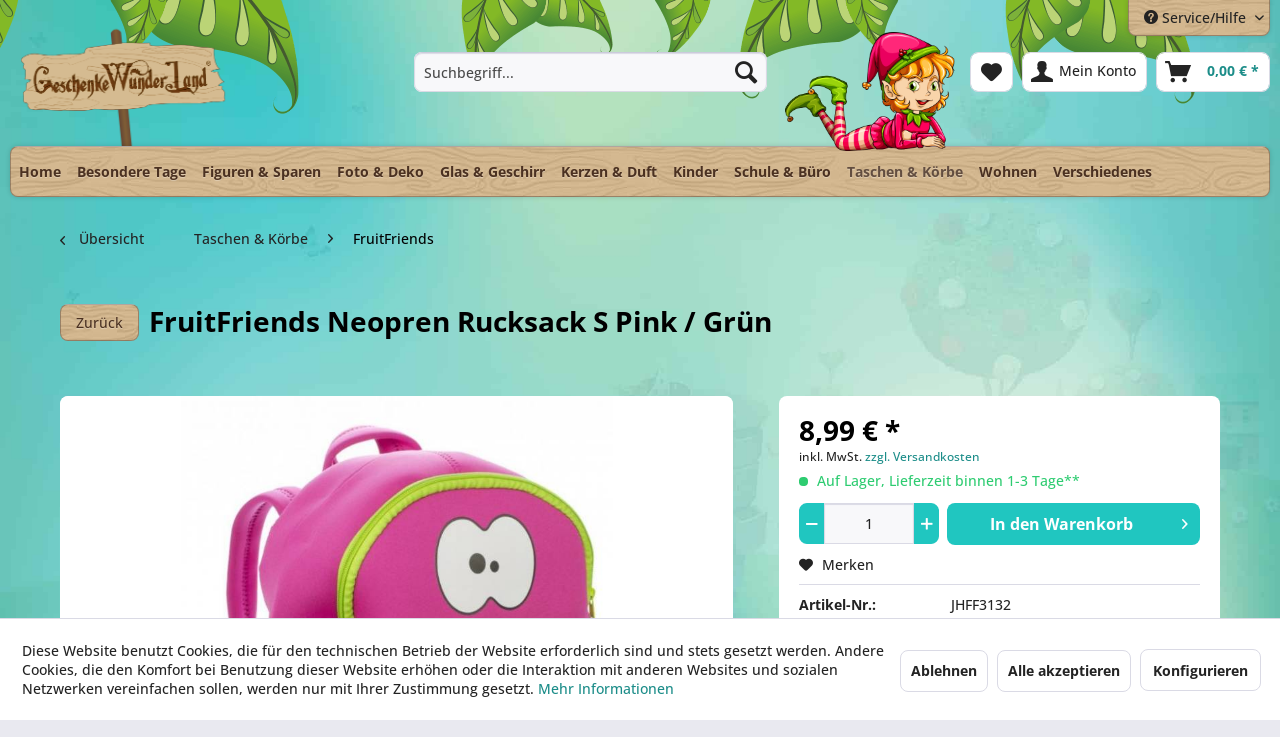

--- FILE ---
content_type: text/html; charset=UTF-8
request_url: https://www.geschenke-wunderland.de/taschen-koerbe/fruitfriends/6676/fruitfriends-neopren-rucksack-s-pink/gruen?c=114
body_size: 18269
content:
<!DOCTYPE html> <html class="no-js" lang="de" itemscope="itemscope" itemtype="https://schema.org/WebPage"> <head> <meta charset="utf-8"> <script type="text/javascript" src="/custom/plugins/PixEnhancedEcommerce/Resources/views/frontend/_public/src/js/cookie_management.js"></script> <script type="text/javascript">
var all_declined = document.cookie.match('(^|;)\\s*' + "cookieDeclined" + '\\s*=\\s*([^;]+)');
var all_allowed = document.cookie.match('(^|;)\\s*' + "allowCookie" + '\\s*=\\s*([^;]+)');
var cookie_preferences = document.cookie.match('(^|;)\\s*' + "cookiePreferences" + '\\s*=\\s*([^;]+)');
var is_preference_set = false;
var use_cookie = 1;
use_cookie = 1;
if(cookie_preferences && JSON.stringify(cookie_preferences).indexOf("\\\"_ga\\\",\\\"active\\\":true") > 0) {
is_preference_set = true;
}
var idCutted = "G-1N8SW8JBEH".substring(2, "G-1N8SW8JBEH".length);
var _gat_cookie_name = "_gat_gtag_G-1N8SW8JBEH".replace(/-/g, "_");
var _ga_cookie_name = "_ga_" + idCutted;
if(!is_preference_set && (use_cookie === 1) && !all_allowed) {
deleteCookie(_gat_cookie_name);
deleteCookie("_ga");
deleteCookie("_gid");
deleteCookie(_ga_cookie_name);
}
</script> <script async src="https://www.googletagmanager.com/gtag/js?id=G-1N8SW8JBEH"></script> <script type="text/javascript">
function gtag() {
dataLayer.push(arguments);
}
window.dataLayer = window.dataLayer || [];
var gtagConfig = { 'allow_display_features': true};
gtagConfig.anonymize_ip = true;
gtagConfig.custom_map = {"dimension1":"sub_shop","dimension2":"payment_method","dimension3":"shipping_method","dimension4":"customer_group","dimension5":"customer_country","dimension6":"customer_city","dimension7":"ecomm_prodid","dimension8":"ecomm_pagetype","dimension9":"ecomm_totalvalue","dimension10":"ecomm_category"};
gtagConfig.cookie_flags = "secure;samesite=none";
if((!all_declined && is_preference_set) || all_allowed || (use_cookie === 2)) {
gtag('js', new Date());
gtag('config', 'G-1N8SW8JBEH', gtagConfig);
gtag('config', 'AW-1012804614');
}
</script> <html itemscope="itemscope" itemtype="http://schema.org/WebPage"> <meta name="author" content="Copyright © MDS Matthias Slossarek - Alle Rechte vorbehalten" /> <meta name="robots" content="index,follow" /> <meta name="revisit-after" content="15 days" /> <meta name="keywords" content="fruitFriends Rucksack, FruitFriends Tasche, Fruit Friends Rucksack pink, Kindergarten, Neopren, Rucksack" /> <meta name="description" content="Lustiger und Cooler Rucksack von FruitFriends in Pink / Grün aus Neopren. - Größe ca. 32 x 30 cm." /> <meta property="og:type" content="product" /> <meta property="og:site_name" content="Geschenkewunderland" /> <meta property="og:url" content="https://www.geschenke-wunderland.de/taschen-koerbe/fruitfriends/6676/fruitfriends-neopren-rucksack-s-pink/gruen" /> <meta property="og:title" content="FruitFriends Neopren Rucksack S Pink / Grün" /> <meta property="og:description" content="Lustiger und Cooler Rucksack von FruitFriends in Pink / Grün aus Neopren. Der Rucksack hat vorne eine kleine Reißverschlusstasche - Ideal für zum Beispiel…" /> <meta property="og:image" content="https://www.geschenke-wunderland.de/media/image/89/e3/e5/jhff3132-fruitfriends-rucksack-s-pink.jpg" /> <meta property="product:brand" content="FruitFriends" /> <meta property="product:price" content="8,99" /> <meta property="product:product_link" content="https://www.geschenke-wunderland.de/taschen-koerbe/fruitfriends/6676/fruitfriends-neopren-rucksack-s-pink/gruen" /> <meta name="twitter:card" content="product" /> <meta name="twitter:site" content="Geschenkewunderland" /> <meta name="twitter:title" content="FruitFriends Neopren Rucksack S Pink / Grün" /> <meta name="twitter:description" content="Lustiger und Cooler Rucksack von FruitFriends in Pink / Grün aus Neopren. Der Rucksack hat vorne eine kleine Reißverschlusstasche - Ideal für zum Beispiel…" /> <meta name="twitter:image" content="https://www.geschenke-wunderland.de/media/image/89/e3/e5/jhff3132-fruitfriends-rucksack-s-pink.jpg" /> <meta itemprop="copyrightHolder" content="Geschenkewunderland" /> <meta itemprop="copyrightYear" content="2014" /> <meta itemprop="isFamilyFriendly" content="True" /> <meta itemprop="image" content="https://www.geschenke-wunderland.de/media/image/2c/c8/39/wun-logo_schildbt8y6HmgHhRNG.png" /> <meta name="viewport" content="width=device-width, initial-scale=1.0"> <meta name="mobile-web-app-capable" content="yes"> <meta name="apple-mobile-web-app-title" content="Geschenkewunderland"> <meta name="apple-mobile-web-app-capable" content="yes"> <meta name="apple-mobile-web-app-status-bar-style" content="default"> <link rel="apple-touch-icon-precomposed" href="https://www.geschenke-wunderland.de/media/image/63/54/8c/favicon.png"> <link rel="shortcut icon" href="https://www.geschenke-wunderland.de/media/image/63/54/8c/favicon.png"> <meta name="msapplication-navbutton-color" content="#1c8d89" /> <meta name="application-name" content="Geschenkewunderland" /> <meta name="msapplication-starturl" content="https://www.geschenke-wunderland.de/" /> <meta name="msapplication-window" content="width=1024;height=768" /> <meta name="msapplication-TileImage" content="https://www.geschenke-wunderland.de/media/image/63/54/8c/favicon.png"> <meta name="msapplication-TileColor" content="#1c8d89"> <meta name="theme-color" content="#1c8d89" /> <link rel="canonical" href="https://www.geschenke-wunderland.de/taschen-koerbe/fruitfriends/6676/fruitfriends-neopren-rucksack-s-pink/gruen" /> <title itemprop="name">FruitFriends Neopren Rucksack S Pink / Grün | Geschenkewunderland</title> <link href="/web/cache/1767954880_339a84b35102da0b88a1ae758e2e4ba4.css" media="all" rel="stylesheet" type="text/css" /> </head> <body class="is--ctl-detail is--act-index" > <div data-paypalUnifiedMetaDataContainer="true" data-paypalUnifiedRestoreOrderNumberUrl="https://www.geschenke-wunderland.de/widgets/PaypalUnifiedOrderNumber/restoreOrderNumber" class="is--hidden"> </div> <span class="pix-google-tag-id is--hidden" data-pix-google-tag-id="G-1N8SW8JBEH"></span> <span class="pix-google-conversion-id is--hidden" data-pix-google-conversion-id="AW-1012804614"></span> <span class="pix-google-exclude-ip is--hidden" data-pix-google-exclude-ip=""></span> <span class="pix-google-exclude-backend-user" data-pix⁻google-exclude-backend-user=""></span> <div class="page-wrap"> <noscript class="noscript-main"> <div class="alert is--warning"> <div class="alert--icon"> <i class="icon--element icon--warning"></i> </div> <div class="alert--content"> Um Geschenkewunderland in vollem Umfang nutzen zu k&ouml;nnen, empfehlen wir Ihnen Javascript in Ihrem Browser zu aktiveren. </div> </div> </noscript> <header class="header-main"> <div class="top-bar"> <div class="container block-group"> <nav class="top-bar--navigation block" role="menubar"> <div class="navigation--entry entry--service has--drop-down" role="menuitem" aria-haspopup="true" data-drop-down-menu="true"> <i class="icon--service"></i> Service/Hilfe <ul class="service--list is--rounded" role="menu"> <li class="service--entry" role="menuitem"> <a class="service--link" href="javascript:openCookieConsentManager()" title="Cookie-Einstellungen" > Cookie-Einstellungen </a> </li> <li class="service--entry" role="menuitem"> <a class="service--link" href="https://www.geschenke-wunderland.de/hilfe/support" title="Hilfe / Support" > Hilfe / Support </a> </li> <li class="service--entry" role="menuitem"> <a class="service--link" href="https://www.geschenke-wunderland.de/kontaktformular" title="Kontakt" target="_self"> Kontakt </a> </li> <li class="service--entry" role="menuitem"> <a class="service--link" href="https://www.geschenke-wunderland.de/zahlung-und-versand" title="Zahlung und Versand" > Zahlung und Versand </a> </li> <li class="service--entry" role="menuitem"> <a class="service--link" href="https://www.geschenke-wunderland.de/widerrufsrecht" title="Widerrufsrecht" > Widerrufsrecht </a> </li> <li class="service--entry" role="menuitem"> <a class="service--link" href="https://www.geschenke-wunderland.de/agb/kundeninformation" title="AGB / Kundeninformation" > AGB / Kundeninformation </a> </li> <li class="service--entry" role="menuitem"> <a class="service--link" href="https://www.geschenke-wunderland.de/impressum" title="Impressum" > Impressum </a> </li> </ul> </div> </nav> </div> </div> <div class="container header--navigation"> <div class="logo-main block-group" role="banner"> <div class="logo--shop block"> <a class="logo--link" href="https://www.geschenke-wunderland.de/" title="Geschenkewunderland - zur Startseite wechseln"> <picture> <source srcset="https://www.geschenke-wunderland.de/media/image/2c/c8/39/wun-logo_schildbt8y6HmgHhRNG.png" media="(min-width: 78.75em)"> <source srcset="https://www.geschenke-wunderland.de/media/image/2c/c8/39/wun-logo_schildbt8y6HmgHhRNG.png" media="(min-width: 64em)"> <source srcset="https://www.geschenke-wunderland.de/media/image/2c/c8/39/wun-logo_schildbt8y6HmgHhRNG.png" media="(min-width: 48em)"> <img srcset="https://www.geschenke-wunderland.de/media/image/2c/c8/39/wun-logo_schildbt8y6HmgHhRNG.png" alt="Geschenkewunderland - zur Startseite wechseln" /> </picture> </a> </div> </div> <div class="elfe"> <img src="https://www.geschenke-wunderland.de/themes/Frontend/WUN/frontend/_public/src/img/elfe.png"> </div> <nav class="shop--navigation block-group"> <ul class="navigation--list block-group" role="menubar"> <li class="navigation--entry entry--menu-left" role="menuitem"> <a class="entry--link entry--trigger btn is--icon-left" href="#offcanvas--left" data-offcanvas="true" data-offCanvasSelector=".sidebar-main" aria-label="Menü"> <i class="icon--menu"></i> Menü </a> </li> <li class="navigation--entry entry--search" role="menuitem" data-search="true" aria-haspopup="true" data-minLength="3"> <a class="btn entry--link entry--trigger" href="#show-hide--search" title="Suche anzeigen / schließen" aria-label="Suche anzeigen / schließen"> <i class="icon--search"></i> <span class="search--display">Suchen</span> </a> <form action="/search" method="get" class="main-search--form"> <input type="search" name="sSearch" aria-label="Suchbegriff..." class="main-search--field" autocomplete="off" autocapitalize="off" placeholder="Suchbegriff..." maxlength="30" /> <button type="submit" class="main-search--button" aria-label="Suchen"> <i class="icon--search"></i> <span class="main-search--text">Suchen</span> </button> <div class="form--ajax-loader">&nbsp;</div> </form> <div class="main-search--results"></div> </li> <li class="navigation--entry entry--notepad" role="menuitem"> <a href="https://www.geschenke-wunderland.de/note" title="Merkzettel" aria-label="Merkzettel" class="btn"> <i class="icon--heart"></i> </a> </li> <li class="navigation--entry entry--account" role="menuitem" data-offcanvas="true" data-offCanvasSelector=".account--dropdown-navigation"> <a href="https://www.geschenke-wunderland.de/account" title="Mein Konto" aria-label="Mein Konto" class="btn is--icon-left entry--link account--link"> <i class="icon--account"></i> <span class="account--display"> Mein Konto </span> </a> </li> <li class="navigation--entry entry--cart" role="menuitem"> <a class="btn is--icon-left cart--link" href="https://www.geschenke-wunderland.de/checkout/cart" title="Warenkorb" aria-label="Warenkorb"> <span class="cart--display"> Warenkorb </span> <span class="badge is--primary is--minimal cart--quantity is--hidden">0</span> <i class="icon--basket"></i> <span class="cart--amount"> 0,00&nbsp;&euro; * </span> </a> <div class="ajax-loader">&nbsp;</div> </li> </ul> </nav> <div class="container--ajax-cart" data-collapse-cart="true" data-displayMode="offcanvas"></div> </div> </header> <nav class="navigation-main"> <div class="container" data-menu-scroller="true" data-listSelector=".navigation--list.container" data-viewPortSelector=".navigation--list-wrapper"> <div class="navigation--list-wrapper"> <ul class="navigation--list container" role="menubar" itemscope="itemscope" itemtype="https://schema.org/SiteNavigationElement"> <li class="navigation--entry is--home" role="menuitem"><a class="navigation--link is--first" href="https://www.geschenke-wunderland.de/" title="Home" aria-label="Home" itemprop="url"><span itemprop="name">Home</span></a></li><li class="navigation--entry" role="menuitem"><a class="navigation--link" href="https://www.geschenke-wunderland.de/besondere-tage/" title="Besondere Tage" aria-label="Besondere Tage" itemprop="url"><span itemprop="name">Besondere Tage</span></a></li><li class="navigation--entry" role="menuitem"><a class="navigation--link" href="https://www.geschenke-wunderland.de/figuren-sparen/" title="Figuren & Sparen" aria-label="Figuren & Sparen" itemprop="url"><span itemprop="name">Figuren & Sparen</span></a></li><li class="navigation--entry" role="menuitem"><a class="navigation--link" href="https://www.geschenke-wunderland.de/foto-deko/" title="Foto & Deko" aria-label="Foto & Deko" itemprop="url"><span itemprop="name">Foto & Deko</span></a></li><li class="navigation--entry" role="menuitem"><a class="navigation--link" href="https://www.geschenke-wunderland.de/glas-geschirr/" title="Glas & Geschirr" aria-label="Glas & Geschirr" itemprop="url"><span itemprop="name">Glas & Geschirr</span></a></li><li class="navigation--entry" role="menuitem"><a class="navigation--link" href="https://www.geschenke-wunderland.de/kerzen-duft/" title="Kerzen & Duft" aria-label="Kerzen & Duft" itemprop="url"><span itemprop="name">Kerzen & Duft</span></a></li><li class="navigation--entry" role="menuitem"><a class="navigation--link" href="https://www.geschenke-wunderland.de/kinder/" title="Kinder" aria-label="Kinder" itemprop="url"><span itemprop="name">Kinder</span></a></li><li class="navigation--entry" role="menuitem"><a class="navigation--link" href="https://www.geschenke-wunderland.de/schule-buero/" title="Schule & Büro" aria-label="Schule & Büro" itemprop="url"><span itemprop="name">Schule & Büro</span></a></li><li class="navigation--entry is--active" role="menuitem"><a class="navigation--link is--active" href="https://www.geschenke-wunderland.de/taschen-koerbe/" title="Taschen & Körbe" aria-label="Taschen & Körbe" itemprop="url"><span itemprop="name">Taschen & Körbe</span></a></li><li class="navigation--entry" role="menuitem"><a class="navigation--link" href="https://www.geschenke-wunderland.de/wohnen/" title="Wohnen" aria-label="Wohnen" itemprop="url"><span itemprop="name">Wohnen</span></a></li><li class="navigation--entry" role="menuitem"><a class="navigation--link" href="https://www.geschenke-wunderland.de/verschiedenes/" title="Verschiedenes" aria-label="Verschiedenes" itemprop="url"><span itemprop="name">Verschiedenes</span></a></li> </ul> </div> <div class="advanced-menu" data-advanced-menu="true" data-hoverDelay="250"> <div class="menu--container"> <div class="button-container"> <a href="https://www.geschenke-wunderland.de/besondere-tage/" class="button--category" aria-label="Zur Kategorie Besondere Tage" title="Zur Kategorie Besondere Tage"> <i class="icon--arrow-right"></i> Zur Kategorie Besondere Tage </a> <span class="button--close"> <i class="icon--cross"></i> </span> </div> <div class="content--wrapper has--content"> <ul class="menu--list menu--level-0 columns--4" style="width: 100%;"> <li class="menu--list-item item--level-0" style="width: 100%"> <a href="https://www.geschenke-wunderland.de/besondere-tage/geburtstag/" class="menu--list-item-link" aria-label="Geburtstag" title="Geburtstag">Geburtstag</a> </li> <li class="menu--list-item item--level-0" style="width: 100%"> <a href="https://www.geschenke-wunderland.de/besondere-tage/hochzeit/" class="menu--list-item-link" aria-label="Hochzeit" title="Hochzeit">Hochzeit</a> </li> <li class="menu--list-item item--level-0" style="width: 100%"> <a href="https://www.geschenke-wunderland.de/besondere-tage/ostern/" class="menu--list-item-link" aria-label="Ostern" title="Ostern">Ostern</a> </li> <li class="menu--list-item item--level-0" style="width: 100%"> <a href="https://www.geschenke-wunderland.de/besondere-tage/valentinstag-muttertag/" class="menu--list-item-link" aria-label="Valentinstag / Muttertag" title="Valentinstag / Muttertag">Valentinstag / Muttertag</a> </li> <li class="menu--list-item item--level-0" style="width: 100%"> <a href="https://www.geschenke-wunderland.de/besondere-tage/weihnachten/" class="menu--list-item-link" aria-label="Weihnachten" title="Weihnachten">Weihnachten</a> </li> <li class="menu--list-item item--level-0" style="width: 100%"> <a href="https://www.geschenke-wunderland.de/besondere-tage/glueckwunschkarten/" class="menu--list-item-link" aria-label="Glückwunschkarten" title="Glückwunschkarten">Glückwunschkarten</a> </li> <li class="menu--list-item item--level-0" style="width: 100%"> <a href="https://www.geschenke-wunderland.de/besondere-tage/folien-ballon/" class="menu--list-item-link" aria-label="Folien Ballon" title="Folien Ballon">Folien Ballon</a> </li> </ul> </div> </div> <div class="menu--container"> <div class="button-container"> <a href="https://www.geschenke-wunderland.de/figuren-sparen/" class="button--category" aria-label="Zur Kategorie Figuren &amp; Sparen" title="Zur Kategorie Figuren &amp; Sparen"> <i class="icon--arrow-right"></i> Zur Kategorie Figuren & Sparen </a> <span class="button--close"> <i class="icon--cross"></i> </span> </div> <div class="content--wrapper has--content"> <ul class="menu--list menu--level-0 columns--4" style="width: 100%;"> <li class="menu--list-item item--level-0" style="width: 100%"> <a href="https://www.geschenke-wunderland.de/figuren-sparen/figuren/" class="menu--list-item-link" aria-label="Figuren" title="Figuren">Figuren</a> </li> <li class="menu--list-item item--level-0" style="width: 100%"> <a href="https://www.geschenke-wunderland.de/figuren-sparen/handyschmuck/" class="menu--list-item-link" aria-label="Handyschmuck" title="Handyschmuck">Handyschmuck</a> </li> <li class="menu--list-item item--level-0" style="width: 100%"> <a href="https://www.geschenke-wunderland.de/figuren-sparen/spardosen/" class="menu--list-item-link" aria-label="Spardosen" title="Spardosen">Spardosen</a> </li> <li class="menu--list-item item--level-0" style="width: 100%"> <a href="https://www.geschenke-wunderland.de/figuren-sparen/schluesselanhaenger/" class="menu--list-item-link" aria-label="Schlüsselanhänger" title="Schlüsselanhänger">Schlüsselanhänger</a> </li> <li class="menu--list-item item--level-0" style="width: 100%"> <a href="https://www.geschenke-wunderland.de/figuren-sparen/fantasy/" class="menu--list-item-link" aria-label="Fantasy" title="Fantasy">Fantasy</a> <ul class="menu--list menu--level-1 columns--4"> <li class="menu--list-item item--level-1"> <a href="https://www.geschenke-wunderland.de/figuren-sparen/fantasy/drachen/" class="menu--list-item-link" aria-label="Drachen" title="Drachen">Drachen</a> </li> <li class="menu--list-item item--level-1"> <a href="https://www.geschenke-wunderland.de/figuren-sparen/fantasy/elfen-feen/" class="menu--list-item-link" aria-label="Elfen &amp; Feen" title="Elfen &amp; Feen">Elfen & Feen</a> </li> <li class="menu--list-item item--level-1"> <a href="https://www.geschenke-wunderland.de/figuren-sparen/fantasy/verschiedene/" class="menu--list-item-link" aria-label="Verschiedene" title="Verschiedene">Verschiedene</a> </li> </ul> </li> </ul> </div> </div> <div class="menu--container"> <div class="button-container"> <a href="https://www.geschenke-wunderland.de/foto-deko/" class="button--category" aria-label="Zur Kategorie Foto &amp; Deko" title="Zur Kategorie Foto &amp; Deko"> <i class="icon--arrow-right"></i> Zur Kategorie Foto & Deko </a> <span class="button--close"> <i class="icon--cross"></i> </span> </div> <div class="content--wrapper has--content"> <ul class="menu--list menu--level-0 columns--4" style="width: 100%;"> <li class="menu--list-item item--level-0" style="width: 100%"> <a href="https://www.geschenke-wunderland.de/foto-deko/dekoartikel/" class="menu--list-item-link" aria-label="Dekoartikel" title="Dekoartikel">Dekoartikel</a> </li> <li class="menu--list-item item--level-0" style="width: 100%"> <a href="https://www.geschenke-wunderland.de/foto-deko/fotoartikel/" class="menu--list-item-link" aria-label="Fotoartikel" title="Fotoartikel">Fotoartikel</a> </li> </ul> </div> </div> <div class="menu--container"> <div class="button-container"> <a href="https://www.geschenke-wunderland.de/glas-geschirr/" class="button--category" aria-label="Zur Kategorie Glas &amp; Geschirr" title="Zur Kategorie Glas &amp; Geschirr"> <i class="icon--arrow-right"></i> Zur Kategorie Glas & Geschirr </a> <span class="button--close"> <i class="icon--cross"></i> </span> </div> <div class="content--wrapper has--content"> <ul class="menu--list menu--level-0 columns--4" style="width: 100%;"> <li class="menu--list-item item--level-0" style="width: 100%"> <a href="https://www.geschenke-wunderland.de/glas-geschirr/accessoires/" class="menu--list-item-link" aria-label="Accessoires" title="Accessoires">Accessoires</a> </li> <li class="menu--list-item item--level-0" style="width: 100%"> <a href="https://www.geschenke-wunderland.de/glas-geschirr/brotdosen/" class="menu--list-item-link" aria-label="Brotdosen" title="Brotdosen">Brotdosen</a> </li> <li class="menu--list-item item--level-0" style="width: 100%"> <a href="https://www.geschenke-wunderland.de/glas-geschirr/espressotassen/" class="menu--list-item-link" aria-label="Espressotassen" title="Espressotassen">Espressotassen</a> </li> <li class="menu--list-item item--level-0" style="width: 100%"> <a href="https://www.geschenke-wunderland.de/glas-geschirr/fruehstuecksbrettchen/" class="menu--list-item-link" aria-label="Frühstücksbrettchen" title="Frühstücksbrettchen">Frühstücksbrettchen</a> </li> <li class="menu--list-item item--level-0" style="width: 100%"> <a href="https://www.geschenke-wunderland.de/glas-geschirr/kaffeetassen/" class="menu--list-item-link" aria-label="Kaffeetassen" title="Kaffeetassen">Kaffeetassen</a> </li> <li class="menu--list-item item--level-0" style="width: 100%"> <a href="https://www.geschenke-wunderland.de/glas-geschirr/trinkflaschen/" class="menu--list-item-link" aria-label="Trinkflaschen" title="Trinkflaschen">Trinkflaschen</a> </li> <li class="menu--list-item item--level-0" style="width: 100%"> <a href="https://www.geschenke-wunderland.de/glas-geschirr/teetassen/" class="menu--list-item-link" aria-label="Teetassen" title="Teetassen">Teetassen</a> </li> <li class="menu--list-item item--level-0" style="width: 100%"> <a href="https://www.geschenke-wunderland.de/glas-geschirr/verschiedenes/" class="menu--list-item-link" aria-label="Verschiedenes" title="Verschiedenes">Verschiedenes</a> </li> </ul> </div> </div> <div class="menu--container"> <div class="button-container"> <a href="https://www.geschenke-wunderland.de/kerzen-duft/" class="button--category" aria-label="Zur Kategorie Kerzen &amp; Duft" title="Zur Kategorie Kerzen &amp; Duft"> <i class="icon--arrow-right"></i> Zur Kategorie Kerzen & Duft </a> <span class="button--close"> <i class="icon--cross"></i> </span> </div> <div class="content--wrapper has--content"> <ul class="menu--list menu--level-0 columns--4" style="width: 100%;"> <li class="menu--list-item item--level-0" style="width: 100%"> <a href="https://www.geschenke-wunderland.de/kerzen-duft/accessoires/" class="menu--list-item-link" aria-label="Accessoires " title="Accessoires ">Accessoires </a> </li> <li class="menu--list-item item--level-0" style="width: 100%"> <a href="https://www.geschenke-wunderland.de/kerzen-duft/autoduefte/" class="menu--list-item-link" aria-label="Autodüfte" title="Autodüfte">Autodüfte</a> </li> <li class="menu--list-item item--level-0" style="width: 100%"> <a href="https://www.geschenke-wunderland.de/kerzen-duft/duftdrops/" class="menu--list-item-link" aria-label="Duftdrops" title="Duftdrops">Duftdrops</a> </li> <li class="menu--list-item item--level-0" style="width: 100%"> <a href="https://www.geschenke-wunderland.de/kerzen-duft/duftsachet/" class="menu--list-item-link" aria-label="Duftsachet" title="Duftsachet">Duftsachet</a> </li> <li class="menu--list-item item--level-0" style="width: 100%"> <a href="https://www.geschenke-wunderland.de/kerzen-duft/kerzen/" class="menu--list-item-link" aria-label="Kerzen" title="Kerzen">Kerzen</a> </li> <li class="menu--list-item item--level-0" style="width: 100%"> <a href="https://www.geschenke-wunderland.de/kerzen-duft/verschiedenes/" class="menu--list-item-link" aria-label="Verschiedenes" title="Verschiedenes">Verschiedenes</a> </li> </ul> </div> </div> <div class="menu--container"> <div class="button-container"> <a href="https://www.geschenke-wunderland.de/kinder/" class="button--category" aria-label="Zur Kategorie Kinder" title="Zur Kategorie Kinder"> <i class="icon--arrow-right"></i> Zur Kategorie Kinder </a> <span class="button--close"> <i class="icon--cross"></i> </span> </div> <div class="content--wrapper has--content"> <ul class="menu--list menu--level-0 columns--4" style="width: 100%;"> <li class="menu--list-item item--level-0" style="width: 100%"> <a href="https://www.geschenke-wunderland.de/kinder/antonella/" class="menu--list-item-link" aria-label="Antonella" title="Antonella">Antonella</a> </li> <li class="menu--list-item item--level-0" style="width: 100%"> <a href="https://www.geschenke-wunderland.de/kinder/barbie/" class="menu--list-item-link" aria-label="Barbie" title="Barbie">Barbie</a> </li> <li class="menu--list-item item--level-0" style="width: 100%"> <a href="https://www.geschenke-wunderland.de/kinder/babyartikel/" class="menu--list-item-link" aria-label="Babyartikel" title="Babyartikel">Babyartikel</a> </li> <li class="menu--list-item item--level-0" style="width: 100%"> <a href="https://www.geschenke-wunderland.de/kinder/blue-nose-friends/" class="menu--list-item-link" aria-label="Blue Nose Friends" title="Blue Nose Friends">Blue Nose Friends</a> </li> <li class="menu--list-item item--level-0" style="width: 100%"> <a href="https://www.geschenke-wunderland.de/kinder/dark-dudes/" class="menu--list-item-link" aria-label="Dark Dudes" title="Dark Dudes">Dark Dudes</a> </li> <li class="menu--list-item item--level-0" style="width: 100%"> <a href="https://www.geschenke-wunderland.de/kinder/diddl-freunde/" class="menu--list-item-link" aria-label="Diddl &amp; Freunde" title="Diddl &amp; Freunde">Diddl & Freunde</a> </li> <li class="menu--list-item item--level-0" style="width: 100%"> <a href="https://www.geschenke-wunderland.de/kinder/esprit-sigikid/" class="menu--list-item-link" aria-label="Esprit &amp; Sigikid" title="Esprit &amp; Sigikid">Esprit & Sigikid</a> </li> <li class="menu--list-item item--level-0" style="width: 100%"> <a href="https://www.geschenke-wunderland.de/kinder/lampen/" class="menu--list-item-link" aria-label="Lampen" title="Lampen">Lampen</a> </li> <li class="menu--list-item item--level-0" style="width: 100%"> <a href="https://www.geschenke-wunderland.de/kinder/laetzchen/" class="menu--list-item-link" aria-label="Lätzchen" title="Lätzchen">Lätzchen</a> </li> <li class="menu--list-item item--level-0" style="width: 100%"> <a href="https://www.geschenke-wunderland.de/kinder/lillebi/" class="menu--list-item-link" aria-label="Lillebi" title="Lillebi">Lillebi</a> </li> <li class="menu--list-item item--level-0" style="width: 100%"> <a href="https://www.geschenke-wunderland.de/kinder/little-wingels/" class="menu--list-item-link" aria-label="Little Wingels" title="Little Wingels">Little Wingels</a> </li> <li class="menu--list-item item--level-0" style="width: 100%"> <a href="https://www.geschenke-wunderland.de/kinder/miss-melody/" class="menu--list-item-link" aria-label="Miss Melody" title="Miss Melody">Miss Melody</a> </li> <li class="menu--list-item item--level-0" style="width: 100%"> <a href="https://www.geschenke-wunderland.de/kinder/nici-feeolys-world/" class="menu--list-item-link" aria-label="Nici Feeolys World" title="Nici Feeolys World">Nici Feeolys World</a> </li> <li class="menu--list-item item--level-0" style="width: 100%"> <a href="https://www.geschenke-wunderland.de/kinder/plueschtiere/" class="menu--list-item-link" aria-label="Plüschtiere" title="Plüschtiere">Plüschtiere</a> </li> <li class="menu--list-item item--level-0" style="width: 100%"> <a href="https://www.geschenke-wunderland.de/kinder/playmobil/" class="menu--list-item-link" aria-label="playmobil" title="playmobil">playmobil</a> </li> <li class="menu--list-item item--level-0" style="width: 100%"> <a href="https://www.geschenke-wunderland.de/kinder/princess-mimi/" class="menu--list-item-link" aria-label="Princess Mimi" title="Princess Mimi">Princess Mimi</a> </li> <li class="menu--list-item item--level-0" style="width: 100%"> <a href="https://www.geschenke-wunderland.de/kinder/ralph-ruthe/" class="menu--list-item-link" aria-label="Ralph Ruthe " title="Ralph Ruthe ">Ralph Ruthe </a> </li> <li class="menu--list-item item--level-0" style="width: 100%"> <a href="https://www.geschenke-wunderland.de/kinder/schutzengel/" class="menu--list-item-link" aria-label="Schutzengel" title="Schutzengel">Schutzengel</a> </li> <li class="menu--list-item item--level-0" style="width: 100%"> <a href="https://www.geschenke-wunderland.de/kinder/shaun-das-schaf/" class="menu--list-item-link" aria-label="Shaun das Schaf" title="Shaun das Schaf">Shaun das Schaf</a> </li> <li class="menu--list-item item--level-0" style="width: 100%"> <a href="https://www.geschenke-wunderland.de/kinder/snoopy/" class="menu--list-item-link" aria-label="Snoopy" title="Snoopy">Snoopy</a> </li> <li class="menu--list-item item--level-0" style="width: 100%"> <a href="https://www.geschenke-wunderland.de/kinder/tatzino/" class="menu--list-item-link" aria-label="Tatzino" title="Tatzino">Tatzino</a> </li> <li class="menu--list-item item--level-0" style="width: 100%"> <a href="https://www.geschenke-wunderland.de/kinder/top-model/" class="menu--list-item-link" aria-label="Top Model" title="Top Model">Top Model</a> <ul class="menu--list menu--level-1 columns--4"> </ul> </li> <li class="menu--list-item item--level-0" style="width: 100%"> <a href="https://www.geschenke-wunderland.de/kinder/ylvi/" class="menu--list-item-link" aria-label="Ylvi" title="Ylvi">Ylvi</a> </li> <li class="menu--list-item item--level-0" style="width: 100%"> <a href="https://www.geschenke-wunderland.de/kinder/verschiedenes/" class="menu--list-item-link" aria-label="Verschiedenes" title="Verschiedenes">Verschiedenes</a> </li> </ul> </div> </div> <div class="menu--container"> <div class="button-container"> <a href="https://www.geschenke-wunderland.de/schule-buero/" class="button--category" aria-label="Zur Kategorie Schule &amp; Büro" title="Zur Kategorie Schule &amp; Büro"> <i class="icon--arrow-right"></i> Zur Kategorie Schule & Büro </a> <span class="button--close"> <i class="icon--cross"></i> </span> </div> <div class="content--wrapper has--content"> <ul class="menu--list menu--level-0 columns--4" style="width: 100%;"> <li class="menu--list-item item--level-0" style="width: 100%"> <a href="https://www.geschenke-wunderland.de/schule-buero/depesche/" class="menu--list-item-link" aria-label="Depesche" title="Depesche">Depesche</a> </li> <li class="menu--list-item item--level-0" style="width: 100%"> <a href="https://www.geschenke-wunderland.de/schule-buero/esprit/" class="menu--list-item-link" aria-label="Esprit" title="Esprit">Esprit</a> </li> <li class="menu--list-item item--level-0" style="width: 100%"> <a href="https://www.geschenke-wunderland.de/schule-buero/footy-accessoires/" class="menu--list-item-link" aria-label="Footy Accessoires" title="Footy Accessoires">Footy Accessoires</a> </li> <li class="menu--list-item item--level-0" style="width: 100%"> <a href="https://www.geschenke-wunderland.de/schule-buero/lesezeichen/" class="menu--list-item-link" aria-label="Lesezeichen" title="Lesezeichen">Lesezeichen</a> </li> <li class="menu--list-item item--level-0" style="width: 100%"> <a href="https://www.geschenke-wunderland.de/schule-buero/magnete/" class="menu--list-item-link" aria-label="Magnete" title="Magnete">Magnete</a> </li> <li class="menu--list-item item--level-0" style="width: 100%"> <a href="https://www.geschenke-wunderland.de/schule-buero/nici/" class="menu--list-item-link" aria-label="Nici" title="Nici">Nici</a> </li> <li class="menu--list-item item--level-0" style="width: 100%"> <a href="https://www.geschenke-wunderland.de/schule-buero/o-neill/" class="menu--list-item-link" aria-label="O&#039;Neill" title="O&#039;Neill">O'Neill</a> </li> <li class="menu--list-item item--level-0" style="width: 100%"> <a href="https://www.geschenke-wunderland.de/schule-buero/verschiedenes/" class="menu--list-item-link" aria-label="Verschiedenes" title="Verschiedenes">Verschiedenes</a> </li> </ul> </div> </div> <div class="menu--container"> <div class="button-container"> <a href="https://www.geschenke-wunderland.de/taschen-koerbe/" class="button--category" aria-label="Zur Kategorie Taschen &amp; Körbe" title="Zur Kategorie Taschen &amp; Körbe"> <i class="icon--arrow-right"></i> Zur Kategorie Taschen & Körbe </a> <span class="button--close"> <i class="icon--cross"></i> </span> </div> <div class="content--wrapper has--content"> <ul class="menu--list menu--level-0 columns--4" style="width: 100%;"> <li class="menu--list-item item--level-0" style="width: 100%"> <a href="https://www.geschenke-wunderland.de/taschen-koerbe/accessoires/" class="menu--list-item-link" aria-label="Accessoires" title="Accessoires">Accessoires</a> </li> <li class="menu--list-item item--level-0" style="width: 100%"> <a href="https://www.geschenke-wunderland.de/taschen-koerbe/bull-and-hunt/" class="menu--list-item-link" aria-label="Bull and Hunt" title="Bull and Hunt">Bull and Hunt</a> </li> <li class="menu--list-item item--level-0" style="width: 100%"> <a href="https://www.geschenke-wunderland.de/taschen-koerbe/esprit/" class="menu--list-item-link" aria-label="Esprit" title="Esprit">Esprit</a> </li> <li class="menu--list-item item--level-0" style="width: 100%"> <a href="https://www.geschenke-wunderland.de/taschen-koerbe/fruitfriends/" class="menu--list-item-link" aria-label="FruitFriends" title="FruitFriends">FruitFriends</a> </li> <li class="menu--list-item item--level-0" style="width: 100%"> <a href="https://www.geschenke-wunderland.de/taschen-koerbe/geldboersen/" class="menu--list-item-link" aria-label="Geldbörsen" title="Geldbörsen">Geldbörsen</a> </li> <li class="menu--list-item item--level-0" style="width: 100%"> <a href="https://www.geschenke-wunderland.de/taschen-koerbe/handytaschen/" class="menu--list-item-link" aria-label="Handytaschen" title="Handytaschen">Handytaschen</a> </li> <li class="menu--list-item item--level-0" style="width: 100%"> <a href="https://www.geschenke-wunderland.de/taschen-koerbe/nici-taschen/" class="menu--list-item-link" aria-label="Nici Taschen" title="Nici Taschen">Nici Taschen</a> </li> <li class="menu--list-item item--level-0" style="width: 100%"> <a href="https://www.geschenke-wunderland.de/taschen-koerbe/reisenthel/" class="menu--list-item-link" aria-label="reisenthel" title="reisenthel">reisenthel</a> </li> <li class="menu--list-item item--level-0" style="width: 100%"> <a href="https://www.geschenke-wunderland.de/taschen-koerbe/rucksaecke/" class="menu--list-item-link" aria-label="Rucksäcke" title="Rucksäcke">Rucksäcke</a> </li> <li class="menu--list-item item--level-0" style="width: 100%"> <a href="https://www.geschenke-wunderland.de/taschen-koerbe/verschiedene/" class="menu--list-item-link" aria-label="Verschiedene" title="Verschiedene">Verschiedene</a> </li> <li class="menu--list-item item--level-0" style="width: 100%"> <a href="https://www.geschenke-wunderland.de/taschen-koerbe/zip-friends/" class="menu--list-item-link" aria-label="Zip &amp; Friends" title="Zip &amp; Friends">Zip & Friends</a> </li> </ul> </div> </div> <div class="menu--container"> <div class="button-container"> <a href="https://www.geschenke-wunderland.de/wohnen/" class="button--category" aria-label="Zur Kategorie Wohnen" title="Zur Kategorie Wohnen"> <i class="icon--arrow-right"></i> Zur Kategorie Wohnen </a> <span class="button--close"> <i class="icon--cross"></i> </span> </div> <div class="content--wrapper has--content"> <ul class="menu--list menu--level-0 columns--4" style="width: 100%;"> <li class="menu--list-item item--level-0" style="width: 100%"> <a href="https://www.geschenke-wunderland.de/wohnen/badzubehoer-wellness/" class="menu--list-item-link" aria-label="Badzubehör / Wellness" title="Badzubehör / Wellness">Badzubehör / Wellness</a> </li> <li class="menu--list-item item--level-0" style="width: 100%"> <a href="https://www.geschenke-wunderland.de/wohnen/bademaentel/" class="menu--list-item-link" aria-label="Bademäntel" title="Bademäntel">Bademäntel</a> </li> <li class="menu--list-item item--level-0" style="width: 100%"> <a href="https://www.geschenke-wunderland.de/wohnen/bettwaesche-decken/" class="menu--list-item-link" aria-label="Bettwäsche &amp; Decken" title="Bettwäsche &amp; Decken">Bettwäsche & Decken</a> </li> <li class="menu--list-item item--level-0" style="width: 100%"> <a href="https://www.geschenke-wunderland.de/wohnen/gewuerze/" class="menu--list-item-link" aria-label="Gewürze" title="Gewürze">Gewürze</a> </li> <li class="menu--list-item item--level-0" style="width: 100%"> <a href="https://www.geschenke-wunderland.de/wohnen/led-buchstaben/" class="menu--list-item-link" aria-label="LED Buchstaben" title="LED Buchstaben">LED Buchstaben</a> </li> <li class="menu--list-item item--level-0" style="width: 100%"> <a href="https://www.geschenke-wunderland.de/wohnen/ladekabel-ladegeraete/" class="menu--list-item-link" aria-label="Ladekabel / Ladegeräte" title="Ladekabel / Ladegeräte">Ladekabel / Ladegeräte</a> </li> <li class="menu--list-item item--level-0" style="width: 100%"> <a href="https://www.geschenke-wunderland.de/wohnen/kissen/" class="menu--list-item-link" aria-label="Kissen" title="Kissen">Kissen</a> </li> <li class="menu--list-item item--level-0" style="width: 100%"> <a href="https://www.geschenke-wunderland.de/wohnen/kuechen-accessoires/" class="menu--list-item-link" aria-label="Küchen Accessoires" title="Küchen Accessoires">Küchen Accessoires</a> </li> <li class="menu--list-item item--level-0" style="width: 100%"> <a href="https://www.geschenke-wunderland.de/wohnen/lampen/" class="menu--list-item-link" aria-label="Lampen" title="Lampen">Lampen</a> </li> <li class="menu--list-item item--level-0" style="width: 100%"> <a href="https://www.geschenke-wunderland.de/wohnen/uhren-wecker/" class="menu--list-item-link" aria-label="Uhren - Wecker" title="Uhren - Wecker">Uhren - Wecker</a> </li> <li class="menu--list-item item--level-0" style="width: 100%"> <a href="https://www.geschenke-wunderland.de/wohnen/wandtattoos-wandsticker/" class="menu--list-item-link" aria-label="Wandtattoos &amp; Wandsticker" title="Wandtattoos &amp; Wandsticker">Wandtattoos & Wandsticker</a> </li> <li class="menu--list-item item--level-0" style="width: 100%"> <a href="https://www.geschenke-wunderland.de/wohnen/hausschuhe/" class="menu--list-item-link" aria-label="Hausschuhe" title="Hausschuhe">Hausschuhe</a> </li> </ul> </div> </div> <div class="menu--container"> <div class="button-container"> <a href="https://www.geschenke-wunderland.de/verschiedenes/" class="button--category" aria-label="Zur Kategorie Verschiedenes" title="Zur Kategorie Verschiedenes"> <i class="icon--arrow-right"></i> Zur Kategorie Verschiedenes </a> <span class="button--close"> <i class="icon--cross"></i> </span> </div> <div class="content--wrapper has--content"> <ul class="menu--list menu--level-0 columns--4" style="width: 100%;"> <li class="menu--list-item item--level-0" style="width: 100%"> <a href="https://www.geschenke-wunderland.de/verschiedenes/my-sticker-family/" class="menu--list-item-link" aria-label="My Sticker Family" title="My Sticker Family">My Sticker Family</a> </li> <li class="menu--list-item item--level-0" style="width: 100%"> <a href="https://www.geschenke-wunderland.de/verschiedenes/schmuck-schminke/" class="menu--list-item-link" aria-label="Schmuck &amp; Schminke" title="Schmuck &amp; Schminke">Schmuck & Schminke</a> </li> <li class="menu--list-item item--level-0" style="width: 100%"> <a href="https://www.geschenke-wunderland.de/verschiedenes/tacheles/" class="menu--list-item-link" aria-label="Tacheles" title="Tacheles">Tacheles</a> </li> <li class="menu--list-item item--level-0" style="width: 100%"> <a href="https://www.geschenke-wunderland.de/verschiedenes/trendartikel/" class="menu--list-item-link" aria-label="Trendartikel" title="Trendartikel">Trendartikel</a> </li> <li class="menu--list-item item--level-0" style="width: 100%"> <a href="https://www.geschenke-wunderland.de/verschiedenes/t-shirt-s/" class="menu--list-item-link" aria-label="T-Shirt´s" title="T-Shirt´s">T-Shirt´s</a> </li> <li class="menu--list-item item--level-0" style="width: 100%"> <a href="https://www.geschenke-wunderland.de/verschiedenes/voodoo-puppen/" class="menu--list-item-link" aria-label="Voodoo Puppen" title="Voodoo Puppen">Voodoo Puppen</a> </li> <li class="menu--list-item item--level-0" style="width: 100%"> <a href="https://www.geschenke-wunderland.de/verschiedenes/verschiedene-artikel/" class="menu--list-item-link" aria-label="Verschiedene Artikel" title="Verschiedene Artikel">Verschiedene Artikel</a> </li> </ul> </div> </div> </div> </div> </nav> <section class="content-main container block-group"> <nav class="content--breadcrumb block"> <a class="breadcrumb--button breadcrumb--link" href="https://www.geschenke-wunderland.de/taschen-koerbe/fruitfriends/" title="Übersicht"> <i class="icon--arrow-left"></i> <span class="breadcrumb--title">Übersicht</span> </a> <ul class="breadcrumb--list" role="menu" itemscope itemtype="https://schema.org/BreadcrumbList"> <li role="menuitem" class="breadcrumb--entry" itemprop="itemListElement" itemscope itemtype="https://schema.org/ListItem"> <a class="breadcrumb--link" href="https://www.geschenke-wunderland.de/taschen-koerbe/" title="Taschen &amp; Körbe" itemprop="item"> <link itemprop="url" href="https://www.geschenke-wunderland.de/taschen-koerbe/" /> <span class="breadcrumb--title" itemprop="name">Taschen & Körbe</span> </a> <meta itemprop="position" content="0" /> </li> <li role="none" class="breadcrumb--separator"> <i class="icon--arrow-right"></i> </li> <li role="menuitem" class="breadcrumb--entry is--active" itemprop="itemListElement" itemscope itemtype="https://schema.org/ListItem"> <a class="breadcrumb--link" href="https://www.geschenke-wunderland.de/taschen-koerbe/fruitfriends/" title="FruitFriends" itemprop="item"> <link itemprop="url" href="https://www.geschenke-wunderland.de/taschen-koerbe/fruitfriends/" /> <span class="breadcrumb--title" itemprop="name">FruitFriends</span> </a> <meta itemprop="position" content="1" /> </li> </ul> </nav> <nav class="product--navigation"> <a href="#" class="navigation--link link--prev"> <div class="link--prev-button"> <span class="link--prev-inner">Zurück</span> </div> <div class="image--wrapper"> <div class="image--container"></div> </div> </a> <a href="#" class="navigation--link link--next"> <div class="link--next-button"> <span class="link--next-inner">Vor</span> </div> <div class="image--wrapper"> <div class="image--container"></div> </div> </a> </nav> <div class="content-main--inner"> <div id='cookie-consent' class='off-canvas is--left block-transition' data-cookie-consent-manager='true' data-cookieTimeout='60'> <div class='cookie-consent--header cookie-consent--close'> Cookie-Einstellungen <i class="icon--arrow-right"></i> </div> <div class='cookie-consent--description'> Diese Website benutzt Cookies, die für den technischen Betrieb der Website erforderlich sind und stets gesetzt werden. Andere Cookies, die den Komfort bei Benutzung dieser Website erhöhen, der Direktwerbung dienen oder die Interaktion mit anderen Websites und sozialen Netzwerken vereinfachen sollen, werden nur mit Ihrer Zustimmung gesetzt. </div> <div class='cookie-consent--configuration'> <div class='cookie-consent--configuration-header'> <div class='cookie-consent--configuration-header-text'>Konfiguration</div> </div> <div class='cookie-consent--configuration-main'> <div class='cookie-consent--group'> <input type="hidden" class="cookie-consent--group-name" value="technical" /> <label class="cookie-consent--group-state cookie-consent--state-input cookie-consent--required"> <input type="checkbox" name="technical-state" class="cookie-consent--group-state-input" disabled="disabled" checked="checked"/> <span class="cookie-consent--state-input-element"></span> </label> <div class='cookie-consent--group-title' data-collapse-panel='true' data-contentSiblingSelector=".cookie-consent--group-container"> <div class="cookie-consent--group-title-label cookie-consent--state-label"> Technisch erforderlich </div> <span class="cookie-consent--group-arrow is-icon--right"> <i class="icon--arrow-right"></i> </span> </div> <div class='cookie-consent--group-container'> <div class='cookie-consent--group-description'> Diese Cookies sind für die Grundfunktionen des Shops notwendig. </div> <div class='cookie-consent--cookies-container'> <div class='cookie-consent--cookie'> <input type="hidden" class="cookie-consent--cookie-name" value="cookieDeclined" /> <label class="cookie-consent--cookie-state cookie-consent--state-input cookie-consent--required"> <input type="checkbox" name="cookieDeclined-state" class="cookie-consent--cookie-state-input" disabled="disabled" checked="checked" /> <span class="cookie-consent--state-input-element"></span> </label> <div class='cookie--label cookie-consent--state-label'> "Alle Cookies ablehnen" Cookie </div> </div> <div class='cookie-consent--cookie'> <input type="hidden" class="cookie-consent--cookie-name" value="allowCookie" /> <label class="cookie-consent--cookie-state cookie-consent--state-input cookie-consent--required"> <input type="checkbox" name="allowCookie-state" class="cookie-consent--cookie-state-input" disabled="disabled" checked="checked" /> <span class="cookie-consent--state-input-element"></span> </label> <div class='cookie--label cookie-consent--state-label'> "Alle Cookies annehmen" Cookie </div> </div> <div class='cookie-consent--cookie'> <input type="hidden" class="cookie-consent--cookie-name" value="shop" /> <label class="cookie-consent--cookie-state cookie-consent--state-input cookie-consent--required"> <input type="checkbox" name="shop-state" class="cookie-consent--cookie-state-input" disabled="disabled" checked="checked" /> <span class="cookie-consent--state-input-element"></span> </label> <div class='cookie--label cookie-consent--state-label'> Ausgewählter Shop </div> </div> <div class='cookie-consent--cookie'> <input type="hidden" class="cookie-consent--cookie-name" value="csrf_token" /> <label class="cookie-consent--cookie-state cookie-consent--state-input cookie-consent--required"> <input type="checkbox" name="csrf_token-state" class="cookie-consent--cookie-state-input" disabled="disabled" checked="checked" /> <span class="cookie-consent--state-input-element"></span> </label> <div class='cookie--label cookie-consent--state-label'> CSRF-Token </div> </div> <div class='cookie-consent--cookie'> <input type="hidden" class="cookie-consent--cookie-name" value="cookiePreferences" /> <label class="cookie-consent--cookie-state cookie-consent--state-input cookie-consent--required"> <input type="checkbox" name="cookiePreferences-state" class="cookie-consent--cookie-state-input" disabled="disabled" checked="checked" /> <span class="cookie-consent--state-input-element"></span> </label> <div class='cookie--label cookie-consent--state-label'> Cookie-Einstellungen </div> </div> <div class='cookie-consent--cookie'> <input type="hidden" class="cookie-consent--cookie-name" value="x-cache-context-hash" /> <label class="cookie-consent--cookie-state cookie-consent--state-input cookie-consent--required"> <input type="checkbox" name="x-cache-context-hash-state" class="cookie-consent--cookie-state-input" disabled="disabled" checked="checked" /> <span class="cookie-consent--state-input-element"></span> </label> <div class='cookie--label cookie-consent--state-label'> Individuelle Preise </div> </div> <div class='cookie-consent--cookie'> <input type="hidden" class="cookie-consent--cookie-name" value="nocache" /> <label class="cookie-consent--cookie-state cookie-consent--state-input cookie-consent--required"> <input type="checkbox" name="nocache-state" class="cookie-consent--cookie-state-input" disabled="disabled" checked="checked" /> <span class="cookie-consent--state-input-element"></span> </label> <div class='cookie--label cookie-consent--state-label'> Kundenspezifisches Caching </div> </div> <div class='cookie-consent--cookie'> <input type="hidden" class="cookie-consent--cookie-name" value="paypal-cookies" /> <label class="cookie-consent--cookie-state cookie-consent--state-input cookie-consent--required"> <input type="checkbox" name="paypal-cookies-state" class="cookie-consent--cookie-state-input" disabled="disabled" checked="checked" /> <span class="cookie-consent--state-input-element"></span> </label> <div class='cookie--label cookie-consent--state-label'> PayPal-Zahlungen </div> </div> <div class='cookie-consent--cookie'> <input type="hidden" class="cookie-consent--cookie-name" value="session" /> <label class="cookie-consent--cookie-state cookie-consent--state-input cookie-consent--required"> <input type="checkbox" name="session-state" class="cookie-consent--cookie-state-input" disabled="disabled" checked="checked" /> <span class="cookie-consent--state-input-element"></span> </label> <div class='cookie--label cookie-consent--state-label'> Session </div> </div> <div class='cookie-consent--cookie'> <input type="hidden" class="cookie-consent--cookie-name" value="currency" /> <label class="cookie-consent--cookie-state cookie-consent--state-input cookie-consent--required"> <input type="checkbox" name="currency-state" class="cookie-consent--cookie-state-input" disabled="disabled" checked="checked" /> <span class="cookie-consent--state-input-element"></span> </label> <div class='cookie--label cookie-consent--state-label'> Währungswechsel </div> </div> </div> </div> </div> <div class='cookie-consent--group'> <input type="hidden" class="cookie-consent--group-name" value="comfort" /> <label class="cookie-consent--group-state cookie-consent--state-input"> <input type="checkbox" name="comfort-state" class="cookie-consent--group-state-input"/> <span class="cookie-consent--state-input-element"></span> </label> <div class='cookie-consent--group-title' data-collapse-panel='true' data-contentSiblingSelector=".cookie-consent--group-container"> <div class="cookie-consent--group-title-label cookie-consent--state-label"> Komfortfunktionen </div> <span class="cookie-consent--group-arrow is-icon--right"> <i class="icon--arrow-right"></i> </span> </div> <div class='cookie-consent--group-container'> <div class='cookie-consent--group-description'> Diese Cookies werden genutzt um das Einkaufserlebnis noch ansprechender zu gestalten, beispielsweise für die Wiedererkennung des Besuchers. </div> <div class='cookie-consent--cookies-container'> <div class='cookie-consent--cookie'> <input type="hidden" class="cookie-consent--cookie-name" value="sUniqueID" /> <label class="cookie-consent--cookie-state cookie-consent--state-input"> <input type="checkbox" name="sUniqueID-state" class="cookie-consent--cookie-state-input" /> <span class="cookie-consent--state-input-element"></span> </label> <div class='cookie--label cookie-consent--state-label'> Merkzettel </div> </div> </div> </div> </div> <div class='cookie-consent--group'> <input type="hidden" class="cookie-consent--group-name" value="statistics" /> <label class="cookie-consent--group-state cookie-consent--state-input"> <input type="checkbox" name="statistics-state" class="cookie-consent--group-state-input"/> <span class="cookie-consent--state-input-element"></span> </label> <div class='cookie-consent--group-title' data-collapse-panel='true' data-contentSiblingSelector=".cookie-consent--group-container"> <div class="cookie-consent--group-title-label cookie-consent--state-label"> Statistik & Tracking </div> <span class="cookie-consent--group-arrow is-icon--right"> <i class="icon--arrow-right"></i> </span> </div> <div class='cookie-consent--group-container'> <div class='cookie-consent--cookies-container'> <div class='cookie-consent--cookie'> <input type="hidden" class="cookie-consent--cookie-name" value="x-ua-device" /> <label class="cookie-consent--cookie-state cookie-consent--state-input"> <input type="checkbox" name="x-ua-device-state" class="cookie-consent--cookie-state-input" /> <span class="cookie-consent--state-input-element"></span> </label> <div class='cookie--label cookie-consent--state-label'> Endgeräteerkennung </div> </div> <div class='cookie-consent--cookie'> <input type="hidden" class="cookie-consent--cookie-name" value="_ga" /> <label class="cookie-consent--cookie-state cookie-consent--state-input"> <input type="checkbox" name="_ga-state" class="cookie-consent--cookie-state-input" /> <span class="cookie-consent--state-input-element"></span> </label> <div class='cookie--label cookie-consent--state-label'> Google Analytics </div> </div> <div class='cookie-consent--cookie'> <input type="hidden" class="cookie-consent--cookie-name" value="lenzBingAdsConversionTracking" /> <label class="cookie-consent--cookie-state cookie-consent--state-input"> <input type="checkbox" name="lenzBingAdsConversionTracking-state" class="cookie-consent--cookie-state-input" /> <span class="cookie-consent--state-input-element"></span> </label> <div class='cookie--label cookie-consent--state-label'> Microsoft Advertising </div> </div> <div class='cookie-consent--cookie'> <input type="hidden" class="cookie-consent--cookie-name" value="partner" /> <label class="cookie-consent--cookie-state cookie-consent--state-input"> <input type="checkbox" name="partner-state" class="cookie-consent--cookie-state-input" /> <span class="cookie-consent--state-input-element"></span> </label> <div class='cookie--label cookie-consent--state-label'> Partnerprogramm </div> </div> </div> </div> </div> </div> </div> <div class="cookie-consent--save"> <input class="cookie-consent--save-button btn is--primary" type="button" value="Einstellungen speichern" /> </div> </div> <aside class="sidebar-main off-canvas"> <div class="navigation--smartphone"> <ul class="navigation--list "> <li class="navigation--entry entry--close-off-canvas"> <a href="#close-categories-menu" title="Menü schließen" class="navigation--link"> Menü schließen <i class="icon--arrow-right"></i> </a> </li> </ul> <div class="mobile--switches"> </div> </div> <div class="sidebar--categories-wrapper" data-subcategory-nav="true" data-mainCategoryId="3" data-categoryId="114" data-fetchUrl="/widgets/listing/getCategory/categoryId/114"> <div class="categories--headline navigation--headline"> Kategorien </div> <div class="sidebar--categories-navigation"> <ul class="sidebar--navigation categories--navigation navigation--list is--drop-down is--level0 is--rounded" role="menu"> <li class="navigation--entry has--sub-children" role="menuitem"> <a class="navigation--link link--go-forward" href="https://www.geschenke-wunderland.de/besondere-tage/" data-categoryId="10" data-fetchUrl="/widgets/listing/getCategory/categoryId/10" title="Besondere Tage" > Besondere Tage <span class="is--icon-right"> <i class="icon--arrow-right"></i> </span> </a> </li> <li class="navigation--entry has--sub-children" role="menuitem"> <a class="navigation--link link--go-forward" href="https://www.geschenke-wunderland.de/figuren-sparen/" data-categoryId="23" data-fetchUrl="/widgets/listing/getCategory/categoryId/23" title="Figuren &amp; Sparen" > Figuren & Sparen <span class="is--icon-right"> <i class="icon--arrow-right"></i> </span> </a> </li> <li class="navigation--entry has--sub-children" role="menuitem"> <a class="navigation--link link--go-forward" href="https://www.geschenke-wunderland.de/foto-deko/" data-categoryId="37" data-fetchUrl="/widgets/listing/getCategory/categoryId/37" title="Foto &amp; Deko" > Foto & Deko <span class="is--icon-right"> <i class="icon--arrow-right"></i> </span> </a> </li> <li class="navigation--entry has--sub-children" role="menuitem"> <a class="navigation--link link--go-forward" href="https://www.geschenke-wunderland.de/glas-geschirr/" data-categoryId="29" data-fetchUrl="/widgets/listing/getCategory/categoryId/29" title="Glas &amp; Geschirr" > Glas & Geschirr <span class="is--icon-right"> <i class="icon--arrow-right"></i> </span> </a> </li> <li class="navigation--entry has--sub-children" role="menuitem"> <a class="navigation--link link--go-forward" href="https://www.geschenke-wunderland.de/kerzen-duft/" data-categoryId="39" data-fetchUrl="/widgets/listing/getCategory/categoryId/39" title="Kerzen &amp; Duft" > Kerzen & Duft <span class="is--icon-right"> <i class="icon--arrow-right"></i> </span> </a> </li> <li class="navigation--entry has--sub-children" role="menuitem"> <a class="navigation--link link--go-forward" href="https://www.geschenke-wunderland.de/kinder/" data-categoryId="44" data-fetchUrl="/widgets/listing/getCategory/categoryId/44" title="Kinder" > Kinder <span class="is--icon-right"> <i class="icon--arrow-right"></i> </span> </a> </li> <li class="navigation--entry has--sub-children" role="menuitem"> <a class="navigation--link link--go-forward" href="https://www.geschenke-wunderland.de/schule-buero/" data-categoryId="65" data-fetchUrl="/widgets/listing/getCategory/categoryId/65" title="Schule &amp; Büro" > Schule & Büro <span class="is--icon-right"> <i class="icon--arrow-right"></i> </span> </a> </li> <li class="navigation--entry is--active has--sub-categories has--sub-children" role="menuitem"> <a class="navigation--link is--active has--sub-categories link--go-forward" href="https://www.geschenke-wunderland.de/taschen-koerbe/" data-categoryId="72" data-fetchUrl="/widgets/listing/getCategory/categoryId/72" title="Taschen &amp; Körbe" > Taschen & Körbe <span class="is--icon-right"> <i class="icon--arrow-right"></i> </span> </a> <ul class="sidebar--navigation categories--navigation navigation--list is--level1 is--rounded" role="menu"> <li class="navigation--entry" role="menuitem"> <a class="navigation--link" href="https://www.geschenke-wunderland.de/taschen-koerbe/accessoires/" data-categoryId="73" data-fetchUrl="/widgets/listing/getCategory/categoryId/73" title="Accessoires" > Accessoires </a> </li> <li class="navigation--entry" role="menuitem"> <a class="navigation--link" href="https://www.geschenke-wunderland.de/taschen-koerbe/bull-and-hunt/" data-categoryId="105" data-fetchUrl="/widgets/listing/getCategory/categoryId/105" title="Bull and Hunt" > Bull and Hunt </a> </li> <li class="navigation--entry" role="menuitem"> <a class="navigation--link" href="https://www.geschenke-wunderland.de/taschen-koerbe/esprit/" data-categoryId="74" data-fetchUrl="/widgets/listing/getCategory/categoryId/74" title="Esprit" > Esprit </a> </li> <li class="navigation--entry is--active" role="menuitem"> <a class="navigation--link is--active" href="https://www.geschenke-wunderland.de/taschen-koerbe/fruitfriends/" data-categoryId="114" data-fetchUrl="/widgets/listing/getCategory/categoryId/114" title="FruitFriends" > FruitFriends </a> </li> <li class="navigation--entry" role="menuitem"> <a class="navigation--link" href="https://www.geschenke-wunderland.de/taschen-koerbe/geldboersen/" data-categoryId="75" data-fetchUrl="/widgets/listing/getCategory/categoryId/75" title="Geldbörsen" > Geldbörsen </a> </li> <li class="navigation--entry" role="menuitem"> <a class="navigation--link" href="https://www.geschenke-wunderland.de/taschen-koerbe/handytaschen/" data-categoryId="76" data-fetchUrl="/widgets/listing/getCategory/categoryId/76" title="Handytaschen" > Handytaschen </a> </li> <li class="navigation--entry" role="menuitem"> <a class="navigation--link" href="https://www.geschenke-wunderland.de/taschen-koerbe/nici-taschen/" data-categoryId="77" data-fetchUrl="/widgets/listing/getCategory/categoryId/77" title="Nici Taschen" > Nici Taschen </a> </li> <li class="navigation--entry" role="menuitem"> <a class="navigation--link" href="https://www.geschenke-wunderland.de/taschen-koerbe/reisenthel/" data-categoryId="79" data-fetchUrl="/widgets/listing/getCategory/categoryId/79" title="reisenthel" > reisenthel </a> </li> <li class="navigation--entry" role="menuitem"> <a class="navigation--link" href="https://www.geschenke-wunderland.de/taschen-koerbe/rucksaecke/" data-categoryId="80" data-fetchUrl="/widgets/listing/getCategory/categoryId/80" title="Rucksäcke" > Rucksäcke </a> </li> <li class="navigation--entry" role="menuitem"> <a class="navigation--link" href="https://www.geschenke-wunderland.de/taschen-koerbe/verschiedene/" data-categoryId="81" data-fetchUrl="/widgets/listing/getCategory/categoryId/81" title="Verschiedene" > Verschiedene </a> </li> <li class="navigation--entry" role="menuitem"> <a class="navigation--link" href="https://www.geschenke-wunderland.de/taschen-koerbe/zip-friends/" data-categoryId="82" data-fetchUrl="/widgets/listing/getCategory/categoryId/82" title="Zip &amp; Friends" > Zip & Friends </a> </li> </ul> </li> <li class="navigation--entry has--sub-children" role="menuitem"> <a class="navigation--link link--go-forward" href="https://www.geschenke-wunderland.de/wohnen/" data-categoryId="83" data-fetchUrl="/widgets/listing/getCategory/categoryId/83" title="Wohnen" > Wohnen <span class="is--icon-right"> <i class="icon--arrow-right"></i> </span> </a> </li> <li class="navigation--entry has--sub-children" role="menuitem"> <a class="navigation--link link--go-forward" href="https://www.geschenke-wunderland.de/verschiedenes/" data-categoryId="91" data-fetchUrl="/widgets/listing/getCategory/categoryId/91" title="Verschiedenes" > Verschiedenes <span class="is--icon-right"> <i class="icon--arrow-right"></i> </span> </a> </li> <li class="navigation--entry has--sub-children" role="menuitem"> <a class="navigation--link link--go-forward" href="https://www.geschenke-wunderland.de/blog/" data-categoryId="12" data-fetchUrl="/widgets/listing/getCategory/categoryId/12" title="Blog" > Blog <span class="is--icon-right"> <i class="icon--arrow-right"></i> </span> </a> </li> </ul> </div> <div class="shop-sites--container is--rounded"> <div class="shop-sites--headline navigation--headline"> Informationen </div> <ul class="shop-sites--navigation sidebar--navigation navigation--list is--drop-down is--level0" role="menu"> <li class="navigation--entry" role="menuitem"> <a class="navigation--link" href="javascript:openCookieConsentManager()" title="Cookie-Einstellungen" data-categoryId="82" data-fetchUrl="/widgets/listing/getCustomPage/pageId/82" > Cookie-Einstellungen </a> </li> <li class="navigation--entry" role="menuitem"> <a class="navigation--link" href="https://www.geschenke-wunderland.de/hilfe/support" title="Hilfe / Support" data-categoryId="2" data-fetchUrl="/widgets/listing/getCustomPage/pageId/2" > Hilfe / Support </a> </li> <li class="navigation--entry" role="menuitem"> <a class="navigation--link" href="https://www.geschenke-wunderland.de/kontaktformular" title="Kontakt" data-categoryId="1" data-fetchUrl="/widgets/listing/getCustomPage/pageId/1" target="_self"> Kontakt </a> </li> <li class="navigation--entry" role="menuitem"> <a class="navigation--link" href="https://www.geschenke-wunderland.de/zahlung-und-versand" title="Zahlung und Versand" data-categoryId="45" data-fetchUrl="/widgets/listing/getCustomPage/pageId/45" > Zahlung und Versand </a> </li> <li class="navigation--entry" role="menuitem"> <a class="navigation--link" href="https://www.geschenke-wunderland.de/widerrufsrecht" title="Widerrufsrecht" data-categoryId="81" data-fetchUrl="/widgets/listing/getCustomPage/pageId/81" > Widerrufsrecht </a> </li> <li class="navigation--entry" role="menuitem"> <a class="navigation--link" href="https://www.geschenke-wunderland.de/agb/kundeninformation" title="AGB / Kundeninformation" data-categoryId="4" data-fetchUrl="/widgets/listing/getCustomPage/pageId/4" > AGB / Kundeninformation </a> </li> <li class="navigation--entry" role="menuitem"> <a class="navigation--link" href="https://www.geschenke-wunderland.de/impressum" title="Impressum" data-categoryId="3" data-fetchUrl="/widgets/listing/getCustomPage/pageId/3" > Impressum </a> </li> </ul> </div> </div> </aside> <div class="content--wrapper"> <div class="content product--details" itemscope itemtype="https://schema.org/Product" data-product-navigation="/widgets/listing/productNavigation" data-category-id="114" data-main-ordernumber="JHFF3132" data-ajax-wishlist="true" data-compare-ajax="true" data-ajax-variants-container="true"> <header class="product--header"> <div class="product--info"> <a class="go-back" href="javascript:history.back()" title="zurück">Zurück</a> <h1 class="product--title" itemprop="name"> FruitFriends Neopren Rucksack S Pink / Grün </h1> <meta itemprop="gtin13" content="5420065931326"/> <div class="product--supplier"> <a href="https://www.geschenke-wunderland.de/fruitfriends/" title="Weitere Artikel von FruitFriends" class="product--supplier-link"> <img src="https://www.geschenke-wunderland.de/media/image/20/85/53/logo-klein_120x120.jpg" srcset="https://www.geschenke-wunderland.de/media/image/20/85/53/logo-klein_120x120.jpg, https://www.geschenke-wunderland.de/media/image/04/e2/48/logo-klein_120x120@2x.jpg 2x" alt="FruitFriends"> </a> </div> </div> </header> <div class="product--detail-upper block-group"> <div class="product--image-container image-slider product--image-zoom" data-image-slider="true" data-image-gallery="true" data-maxZoom="0" data-thumbnails=".image--thumbnails" style="z-index: unset"> <div class="image-slider--container no--thumbnails"> <div class="image-slider--slide"> <div class="image--box image-slider--item"> <span class="image--element" data-img-large="https://www.geschenke-wunderland.de/media/image/4c/ac/4c/jhff3132-fruitfriends-rucksack-s-pink_640x640.jpg" data-img-small="https://www.geschenke-wunderland.de/media/image/cd/d0/a2/jhff3132-fruitfriends-rucksack-s-pink_1280x1280.jpg" data-img-original="https://www.geschenke-wunderland.de/media/image/89/e3/e5/jhff3132-fruitfriends-rucksack-s-pink.jpg" data-alt="FruitFriends Rucksack S Pink / Grün"> <span class="image--media"> <img srcset="https://www.geschenke-wunderland.de/media/image/4c/ac/4c/jhff3132-fruitfriends-rucksack-s-pink_640x640.jpg, https://www.geschenke-wunderland.de/media/image/c2/36/20/jhff3132-fruitfriends-rucksack-s-pink_640x640@2x.jpg 2x" src="https://www.geschenke-wunderland.de/media/image/4c/ac/4c/jhff3132-fruitfriends-rucksack-s-pink_640x640.jpg" alt="FruitFriends Rucksack S Pink / Grün" itemprop="image" /> </span> </span> </div> </div> </div> </div> <div class="product--buybox block"> <div class="is--hidden" itemprop="brand" itemtype="https://schema.org/Brand" itemscope> <meta itemprop="name" content="FruitFriends" /> </div> <div itemprop="offers" itemscope itemtype="https://schema.org/Offer" class="buybox--inner"> <meta itemprop="priceCurrency" content="EUR"/> <span itemprop="priceSpecification" itemscope itemtype="https://schema.org/PriceSpecification"> <meta itemprop="valueAddedTaxIncluded" content="true"/> </span> <meta itemprop="url" content="https://www.geschenke-wunderland.de/taschen-koerbe/fruitfriends/6676/fruitfriends-neopren-rucksack-s-pink/gruen"/> <div class="product--price price--default"> <span class="price--content content--default"> <meta itemprop="price" content="8.99"> 8,99&nbsp;&euro; * </span> </div> <p class="product--tax" data-content="" data-modalbox="true" data-targetSelector="a" data-mode="ajax"> inkl. MwSt. <a title="Versandkosten" href="https://www.geschenke-wunderland.de/zahlung-und-versand" style="text-decoration:underline">zzgl. Versandkosten</a> </p> <div class="product--delivery"> <link itemprop="availability" href="https://schema.org/InStock" /> <p class="delivery--information"> <span class="delivery--text delivery--text-available"> <i class="delivery--status-icon delivery--status-available"></i> Auf Lager, Lieferzeit binnen 1-3 Tage** </span> </p> </div> <div class="product--configurator"> </div> <form name="sAddToBasket" method="post" action="https://www.geschenke-wunderland.de/checkout/addArticle" class="buybox--form" data-add-article="true" data-eventName="submit" data-showModal="false" data-addArticleUrl="https://www.geschenke-wunderland.de/checkout/ajaxAddArticleCart"> <input type="hidden" name="sActionIdentifier" value=""/> <input type="hidden" name="sAddAccessories" id="sAddAccessories" value=""/> <input type="hidden" name="sAdd" value="JHFF3132"/> <div class="buybox--button-container block-group"> <div class="buybox--quantity block"> <div class="weem--quantity is--detail"> <label> <input type="number" id="productQuantity" name="sQuantity" data-weem-fancy-number="true" data-viewMode="buttonsH" class="quantity--select" value="1" max="11" min="1" step="1"/> </label> </div> </div> <button class="buybox--button block btn is--primary is--icon-right is--center is--large" name="In den Warenkorb"> <span class="buy-btn--cart-add">In den</span> <span class="buy-btn--cart-text">Warenkorb</span> <i class="icon--arrow-right"></i> </button> </div> </form> <nav class="product--actions"> <form action="https://www.geschenke-wunderland.de/note/add/ordernumber/JHFF3132" method="post" class="action--form"> <button type="submit" class="action--link link--notepad" title="Merkzettel" data-ajaxUrl="https://www.geschenke-wunderland.de/note/ajaxAdd/ordernumber/JHFF3132" data-text="Gemerkt"> <i class="icon--heart"></i> <span class="action--text">Merken</span> </button> </form> </nav> </div> <ul class="product--base-info list--unstyled"> <li class="base-info--entry entry--sku"> <strong class="entry--label"> Artikel-Nr.: </strong> <meta itemprop="productID" content="12703"/> <span class="entry--content" itemprop="sku"> JHFF3132 </span> </li> <li class="base-info--entry entry--ean"> <strong class="entry--label"> EAN: </strong> <span class="entry--content"> 5420065931326 </span> </li> <li class="base-info--entry entry-supplier"> <strong class="entry--label"> Hersteller: </strong> <span class="entry--content"> <a href="https://www.geschenke-wunderland.de/fruitfriends/" title="FruitFriends">FruitFriends</a> </span> </ul> </div> </div> <div class="tab-menu--product"> <div class="tab--navigation"> <a href="#" class="tab--link" title="Beschreibung" data-tabName="description">Beschreibung</a> </div> <div class="tab--container-list"> <div class="tab--container"> <div class="tab--header"> <a href="#" class="tab--title" title="Beschreibung">Beschreibung</a> </div> <div class="tab--preview"> Lustiger und Cooler Rucksack von FruitFriends in Pink / Grün aus Neopren. Der Rucksack hat...<a href="#" class="tab--link" title=" mehr"> mehr</a> </div> <div class="tab--content"> <div class="buttons--off-canvas"> <a href="#" title="Menü schließen" class="close--off-canvas"> <i class="icon--arrow-left"></i> Menü schließen </a> </div> <div class="content--description"> <div class="content--title"> Produktinformationen "FruitFriends Neopren Rucksack S Pink / Grün" </div> <div class="product--description" itemprop="description"> <p>Lustiger und Cooler Rucksack von FruitFriends in Pink / Grün aus Neopren.</p> <p>Der Rucksack hat vorne eine kleine Reißverschlusstasche - Ideal für zum Beispiel die Brotdose.<br>Dazu kommt noch das geräumige Hauptfach mit Reißverschluss wo so einiges gut verstaut werden kann.</p> <p>Der FruitFriends Rucksack ist aus hochwertigem Neopren gearbeitet und hat eine Isolierte Wirkung.</p> <p>Größe ca. 32 x 30 cm<br>Pflege: kann mit einem leicht feuchten Tuch gereinigt werden</p> <p>&nbsp;</p> </div> <div class="content--title"> Weiterführende Links zu "FruitFriends Neopren Rucksack S Pink / Grün" </div> <ul class="content--list list--unstyled"> <li class="list--entry"> <a href="https://www.geschenke-wunderland.de/anfrage-formular?sInquiry=detail&sOrdernumber=JHFF3132" rel="nofollow" class="content--link link--contact" title="Noch Fragen?"> <i class="icon--arrow-right"></i> Noch Fragen? </a> </li> <li class="list--entry"> <a href="https://www.geschenke-wunderland.de/fruitfriends/" target="_parent" class="content--link link--supplier" title="Weitere Artikel von FruitFriends"> <i class="icon--arrow-right"></i> Weitere Artikel von FruitFriends </a> </li> </ul> </div> </div> </div> </div> </div> <div class="tab-menu--cross-selling"> <div class="tab--navigation"> <a href="#content--similar-products" title="Ähnliche Artikel" class="tab--link">Ähnliche Artikel</a> <a href="#content--also-bought" title="Kunden kauften auch" class="tab--link">Kunden kauften auch</a> <a href="#content--customer-viewed" title="Kunden haben sich ebenfalls angesehen" class="tab--link">Kunden haben sich ebenfalls angesehen</a> </div> <div class="tab--container-list"> <div class="tab--container" data-tab-id="similar"> <div class="tab--header"> <a href="#" class="tab--title" title="Ähnliche Artikel">Ähnliche Artikel</a> </div> <div class="tab--content content--similar"> <div class="similar--content"> <div class="product-slider " data-initOnEvent="onShowContent-similar" data-product-slider="true"> <div class="product-slider--container"> <div class="product-slider--item"> <div class="product--box box--slider" data-page-index="" data-ordernumber="SK112UTL702" data-category-id="114"> <div class="box--content is--rounded"> <div class="product--badges"> </div> <div class="product--info"> <a href="https://www.geschenke-wunderland.de/taschen-koerbe/rucksaecke/1480/ul13-rucksack-backback-d-pack-burn-out" title="UL13 Rucksack Backback D-Pack Burn out" class="product--image" > <span class="image--element"> <span class="image--media"> <img srcset="https://www.geschenke-wunderland.de/media/image/c5/ef/55/SK112UTL702_1280x1280.jpg, https://www.geschenke-wunderland.de/media/image/fb/fa/92/SK112UTL702_1280x1280@2x.jpg 2x" alt="UL13 Rucksack" data-extension="jpg" title="UL13 Rucksack" /> </span> </span> </a> <a href="https://www.geschenke-wunderland.de/taschen-koerbe/rucksaecke/1480/ul13-rucksack-backback-d-pack-burn-out" class="product--title" title="UL13 Rucksack Backback D-Pack Burn out"> UL13 Rucksack Backback D-Pack Burn out </a> <div class="product--price-info"> <div class="price--unit" title="Inhalt"> </div> <div class="product--price"> <span class="price--default is--nowrap"> 15,00&nbsp;&euro; * </span> </div> </div> </div> </div> </div> </div> <div class="product-slider--item"> <div class="product--box box--slider" data-page-index="" data-ordernumber="ST132ESG70641" data-category-id="114"> <div class="box--content is--rounded"> <div class="product--badges"> </div> <div class="product--info"> <a href="https://www.geschenke-wunderland.de/taschen-koerbe/esprit/2708/esprit-rucksack-double-backpack-coral-stripes" title="Esprit Rucksack Double Backpack Coral Stripes" class="product--image" > <span class="image--element"> <span class="image--media"> <img srcset="https://www.geschenke-wunderland.de/media/image/5c/aa/62/ST132ESG70641-1_1280x1280.jpg, https://www.geschenke-wunderland.de/media/image/9e/f6/b9/ST132ESG70641-1_1280x1280@2x.jpg 2x" alt="Esprit Rucksack Coral Stripes" data-extension="jpg" title="Esprit Rucksack Coral Stripes" /> </span> </span> </a> <a href="https://www.geschenke-wunderland.de/taschen-koerbe/esprit/2708/esprit-rucksack-double-backpack-coral-stripes" class="product--title" title="Esprit Rucksack Double Backpack Coral Stripes"> Esprit Rucksack Double Backpack Coral Stripes </a> <div class="product--price-info"> <div class="price--unit" title="Inhalt"> </div> <div class="product--price"> <span class="price--default is--nowrap"> 15,99&nbsp;&euro; * </span> </div> </div> </div> </div> </div> </div> <div class="product-slider--item"> <div class="product--box box--slider" data-page-index="" data-ordernumber="GZ600008" data-category-id="114"> <div class="box--content is--rounded"> <div class="product--badges"> </div> <div class="product--info"> <a href="https://www.geschenke-wunderland.de/taschen-koerbe/rucksaecke/3026/zip-and-friends-sportspack-violent" title="Zip and Friends Sportspack Violent" class="product--image" > <span class="image--element"> <span class="image--media"> <img srcset="https://www.geschenke-wunderland.de/media/image/53/99/0d/GZ600008_1280x1280.jpg, https://www.geschenke-wunderland.de/media/image/95/fc/03/GZ600008_1280x1280@2x.jpg 2x" alt="Zip and Friends Rucksack Violent" data-extension="jpg" title="Zip and Friends Rucksack Violent" /> </span> </span> </a> <a href="https://www.geschenke-wunderland.de/taschen-koerbe/rucksaecke/3026/zip-and-friends-sportspack-violent" class="product--title" title="Zip and Friends Sportspack Violent"> Zip and Friends Sportspack Violent </a> <div class="product--price-info"> <div class="price--unit" title="Inhalt"> </div> <div class="product--price"> <span class="price--default is--nowrap"> 19,99&nbsp;&euro; * </span> </div> </div> </div> </div> </div> </div> <div class="product-slider--item"> <div class="product--box box--slider" data-page-index="" data-ordernumber="ST132ESP70224" data-category-id="114"> <div class="box--content is--rounded"> <div class="product--badges"> </div> <div class="product--info"> <a href="https://www.geschenke-wunderland.de/schule-buero/esprit/3604/esprit-rucksack-tuerkis" title="Esprit Rucksack Türkis" class="product--image" > <span class="image--element"> <span class="image--media"> <img srcset="https://www.geschenke-wunderland.de/media/image/f0/fb/08/ST132ESP70224_1280x1280.jpg, https://www.geschenke-wunderland.de/media/image/7b/0a/b8/ST132ESP70224_1280x1280@2x.jpg 2x" alt="Esprit Rucksack Türkis" data-extension="jpg" title="Esprit Rucksack Türkis" /> </span> </span> </a> <a href="https://www.geschenke-wunderland.de/schule-buero/esprit/3604/esprit-rucksack-tuerkis" class="product--title" title="Esprit Rucksack Türkis"> Esprit Rucksack Türkis </a> <div class="product--price-info"> <div class="price--unit" title="Inhalt"> </div> <div class="product--price"> <span class="price--default is--nowrap"> 9,99&nbsp;&euro; * </span> </div> </div> </div> </div> </div> </div> <div class="product-slider--item"> <div class="product--box box--slider" data-page-index="" data-ordernumber="111EKP70201" data-category-id="114"> <div class="box--content is--rounded"> <div class="product--badges"> </div> <div class="product--info"> <a href="https://www.geschenke-wunderland.de/schule-buero/esprit/3720/esprit-rucksack-powerfuel-backpack" title="Esprit Rucksack Powerfuel Backpack" class="product--image" > <span class="image--element"> <span class="image--media"> <img srcset="https://www.geschenke-wunderland.de/media/image/35/2c/26/111EKP70201_1280x1280.jpg, https://www.geschenke-wunderland.de/media/image/e8/d4/10/111EKP70201_1280x1280@2x.jpg 2x" alt="Esprit Rucksack Powerfuel" data-extension="jpg" title="Esprit Rucksack Powerfuel" /> </span> </span> </a> <a href="https://www.geschenke-wunderland.de/schule-buero/esprit/3720/esprit-rucksack-powerfuel-backpack" class="product--title" title="Esprit Rucksack Powerfuel Backpack"> Esprit Rucksack Powerfuel Backpack </a> <div class="product--price-info"> <div class="price--unit" title="Inhalt"> </div> <div class="product--price"> <span class="price--default is--nowrap"> 13,99&nbsp;&euro; * </span> </div> </div> </div> </div> </div> </div> </div> </div> </div> </div> </div> <div class="tab--container" data-tab-id="alsobought"> <div class="tab--header"> <a href="#" class="tab--title" title="Kunden kauften auch">Kunden kauften auch</a> </div> <div class="tab--content content--also-bought"> <div class="bought--content"> <div class="product-slider " data-initOnEvent="onShowContent-alsobought" data-product-slider="true"> <div class="product-slider--container"> <div class="product-slider--item"> <div class="product--box box--slider" data-page-index="" data-ordernumber="GDE13819" data-category-id="114"> <div class="box--content is--rounded"> <div class="product--badges"> </div> <div class="product--info"> <a href="https://www.geschenke-wunderland.de/kinder/top-model/topmodel-artikel/8868/topmodel-schlafmaske-beauty-and-me" title="TopModel Schlafmaske Beauty and Me" class="product--image" > <span class="image--element"> <span class="image--media"> <img srcset="https://www.geschenke-wunderland.de/media/image/8d/6d/89/gde13819-topmodel-schlafmaske-1_1280x1280.jpg, https://www.geschenke-wunderland.de/media/image/bc/14/59/gde13819-topmodel-schlafmaske-1_1280x1280@2x.jpg 2x" alt="TopModel Schlafmaske Beauty and Me" data-extension="jpg" title="TopModel Schlafmaske Beauty and Me" /> </span> </span> </a> <a href="https://www.geschenke-wunderland.de/kinder/top-model/topmodel-artikel/8868/topmodel-schlafmaske-beauty-and-me" class="product--title" title="TopModel Schlafmaske Beauty and Me"> TopModel Schlafmaske Beauty and Me </a> <div class="product--price-info"> <div class="price--unit" title="Inhalt"> </div> <div class="product--price"> <span class="price--default is--nowrap"> 5,50&nbsp;&euro; * </span> </div> </div> </div> </div> </div> </div> <div class="product-slider--item"> <div class="product--box box--slider" data-page-index="" data-ordernumber="GDE12040" data-category-id="114"> <div class="box--content is--rounded"> <div class="product--badges"> </div> <div class="product--info"> <a href="https://www.geschenke-wunderland.de/kinder/miss-melody/7297/miss-melody-stimmungs-schmuck-set" title="Miss Melody Stimmungs Schmuck Set" class="product--image" > <span class="image--element"> <span class="image--media"> <img srcset="https://www.geschenke-wunderland.de/media/image/30/76/52/gde12040-missmelody-stimmungsarmband-1_1280x1280.jpg, https://www.geschenke-wunderland.de/media/image/b8/36/bd/gde12040-missmelody-stimmungsarmband-1_1280x1280@2x.jpg 2x" alt="Miss Melody Stimmungs Schmuck Set" data-extension="jpg" title="Miss Melody Stimmungs Schmuck Set" /> </span> </span> </a> <a href="https://www.geschenke-wunderland.de/kinder/miss-melody/7297/miss-melody-stimmungs-schmuck-set" class="product--title" title="Miss Melody Stimmungs Schmuck Set"> Miss Melody Stimmungs Schmuck Set </a> <div class="product--price-info"> <div class="price--unit" title="Inhalt"> </div> <div class="product--price"> <span class="price--default is--nowrap"> 6,60&nbsp;&euro; * </span> </div> </div> </div> </div> </div> </div> </div> </div> </div> </div> </div> <div class="tab--container" data-tab-id="alsoviewed"> <div class="tab--header"> <a href="#" class="tab--title" title="Kunden haben sich ebenfalls angesehen">Kunden haben sich ebenfalls angesehen</a> </div> <div class="tab--content content--also-viewed"> <div class="viewed--content"> <div class="product-slider " data-initOnEvent="onShowContent-alsoviewed" data-product-slider="true"> <div class="product-slider--container"> <div class="product-slider--item"> <div class="product--box box--slider" data-page-index="" data-ordernumber="JHFF3113" data-category-id="114"> <div class="box--content is--rounded"> <div class="product--badges"> </div> <div class="product--info"> <a href="https://www.geschenke-wunderland.de/taschen-koerbe/fruitfriends/6518/fruitfriends-neopren-tasche-lunch-pink-gruen" title="FruitFriends Neopren Tasche Lunch Pink-Grün" class="product--image" > <span class="image--element"> <span class="image--media"> <img srcset="https://www.geschenke-wunderland.de/media/image/d1/a6/98/FF3113-fruitfriends-tasche-lunch-pink_1280x1280.jpg, https://www.geschenke-wunderland.de/media/image/23/f3/b6/FF3113-fruitfriends-tasche-lunch-pink_1280x1280@2x.jpg 2x" alt="FruitFriends Tasche Lunch Pink / Grün" data-extension="jpg" title="FruitFriends Tasche Lunch Pink / Grün" /> </span> </span> </a> <a href="https://www.geschenke-wunderland.de/taschen-koerbe/fruitfriends/6518/fruitfriends-neopren-tasche-lunch-pink-gruen" class="product--title" title="FruitFriends Neopren Tasche Lunch Pink-Grün"> FruitFriends Neopren Tasche Lunch Pink-Grün </a> <div class="product--price-info"> <div class="price--unit" title="Inhalt"> </div> <div class="product--price"> <span class="price--default is--nowrap"> 4,99&nbsp;&euro; * </span> </div> </div> </div> </div> </div> </div> </div> </div> </div> </div> </div> </div> </div> </div> </div> <div class="last-seen-products is--hidden" data-last-seen-products="true" data-productLimit="5"> <div class="last-seen-products--title"> Zuletzt angesehen </div> <div class="last-seen-products--slider product-slider" data-product-slider="true"> <div class="last-seen-products--container product-slider--container"></div> </div> </div> </div> </section> <footer class="footer-main"> <div class="container"> <div class="footer--columns block-group"> <div class="footer--column column--hotline is--first block"> <div class="column--headline">Service Hotline</div> <div class="column--content"> <p class="column--desc">Haben Sie fragen ? Wir beantworten Sie gerne unter:<br /><br /><strong style="font-size:19px;">06033 - 92 16 28</strong><br/>Mo,Di,Do: 09:00 - 17:00 Uhr<br/>Mi,Fr: 09:00 - 14:00 Uhr<br/>Sa: 10:00 - 14:00 Uhr</p> </div> </div> <div class="footer--column column--menu block"> <div class="column--headline">Shop Service</div> <nav class="column--navigation column--content"> <ul class="navigation--list" role="menu"> <li class="navigation--entry" role="menuitem"> <a class="navigation--link" href="https://www.geschenke-wunderland.de/kontaktformular" title="Kontakt" target="_self"> Kontakt </a> </li> <li class="navigation--entry" role="menuitem"> <a class="navigation--link" href="https://www.geschenke-wunderland.de/datenschutz" title="Datenschutz"> Datenschutz </a> </li> <li class="navigation--entry" role="menuitem"> <a class="navigation--link" href="https://www.geschenke-wunderland.de/zahlung-und-versand" title="Zahlung und Versand"> Zahlung und Versand </a> </li> <li class="navigation--entry" role="menuitem"> <a class="navigation--link" href="https://www.geschenke-wunderland.de/widerrufsrecht" title="Widerrufsrecht"> Widerrufsrecht </a> </li> <li class="navigation--entry" role="menuitem"> <a class="navigation--link" href="https://www.geschenke-wunderland.de/newsletterListing" title="Newsletter Archiv" target="_parent"> Newsletter Archiv </a> </li> <li class="navigation--entry" role="menuitem"> <a class="navigation--link" href="https://www.geschenke-wunderland.de/agb/kundeninformation" title="AGB / Kundeninformation"> AGB / Kundeninformation </a> </li> <li class="navigation--entry" role="menuitem"> <a class="navigation--link" href="https://www.geschenke-wunderland.de/impressum" title="Impressum"> Impressum </a> </li> </ul> </nav> </div> <div class="footer--column column--menu block"> <div class="column--headline">Informationen</div> <nav class="column--navigation column--content"> <ul class="navigation--list" role="menu"> <li class="navigation--entry" role="menuitem"> <a class="navigation--link" href="javascript:openCookieConsentManager()" title="Cookie-Einstellungen"> Cookie-Einstellungen </a> </li> <li class="navigation--entry" role="menuitem"> <a class="navigation--link" href="https://www.geschenke-wunderland.de/defektes-produkt" title="Defektes Produkt" target="_self"> Defektes Produkt </a> </li> <li class="navigation--entry" role="menuitem"> <a class="navigation--link" href="https://www.geschenke-wunderland.de/ueber-uns" title="Über uns"> Über uns </a> </li> <li class="navigation--entry" role="menuitem"> <a class="navigation--link" href="https://www.geschenke-wunderland.de/newsletter" title="Newsletter"> Newsletter </a> </li> <li class="navigation--entry" role="menuitem"> <a class="navigation--link" href="http://www.geschenke-wunderland.de/blog/" title="Blog"> Blog </a> </li> <li class="navigation--entry" role="menuitem"> <a class="navigation--link" href="https://www.geschenke-wunderland.de/bildrechte/copyright" title="Bildrechte / Copyright"> Bildrechte / Copyright </a> </li> <li class="navigation--entry" role="menuitem"> <a class="navigation--link" href="https://www.geschenke-wunderland.de/batteriehinweise" title="Batteriehinweise"> Batteriehinweise </a> </li> </ul> </nav> </div> <div class="footer--column column--newsletter is--last block"> <div class="column--headline">Newsletter</div> <div class="column--content" data-newsletter="true"> <p class="column--desc"> Abonnieren Sie den kostenlosen Geschenke Newsletter und verpassen Sie keine Neuigkeit oder Aktion mehr aus dem Geschenkeshop. (ca. 4x pro Monat) Jederzeit abbestellbar </p> <form class="newsletter--form" action="https://www.geschenke-wunderland.de/newsletter" method="post"> <input type="hidden" value="1" name="subscribeToNewsletter" /> <div class="content"> <input type="email" aria-label="Ihre E-Mail Adresse" name="newsletter" class="newsletter--field" placeholder="Ihre E-Mail Adresse" /> <input type="hidden" name="redirect"> <button type="submit" aria-label="Newsletter abonnieren" class="newsletter--button btn"> <i class="icon--mail"></i> <span class="button--text">Newsletter abonnieren</span> </button> </div> <p class="privacy-information block-group"> <p>Ich habe die <a href="https://www.geschenke-wunderland.de/datenschutz">Datenschutzbestimmungen</a> zur Kenntnis genommen.</p> </p> </form> </div> </div> </div> <div class="footer--bottom"> <div class="footer--vat-info"> <p class="vat-info--text"> * Alle Preise inkl. gesetzl. Mehrwertsteuer zzgl. <span style="text-decoration: underline;"><a title="Versandkosten" href="https://www.geschenke-wunderland.de/zahlung-und-versand">Versandkosten</a></span></br> **Alle Angegebenen Lieferzeiten sind innerhalb Deutschlands angegeben. Lieferzeiten für andere Länder finden Sie auf unserer Seite<a href="https://www.geschenke-wunderland.de/zahlung-und-versand" title="Zahlung und Versand"> Zahlung und Versand</a>.Haben Sie Artikel mit unterschiedlichen Lieferzeiten bestellt, versenden wir die Ware in einer gemeinsamen Sendung, sofern wir keine abweichenden Vereinbarungen mit Ihnen getroffen haben. Die Lieferzeit bestimmt sich in diesem Fall nach dem Artikel mit der längsten Lieferzeit den Sie bestellt haben. Bei Bestellungen unter einem Bestellwert von 9,90 Euro, verlängert sich die Lieferfrist um bis zu 4 weitere Tage. Weitere Einzelheiten entnehmen Sie bitte der Seite <a href="https://www.geschenke-wunderland.de/zahlung-und-versand" title="Lieferfristen"> Lieferfristen</a> </p> </div> <div class="container footer-minimal"> <div class="footer--service-menu"> <ul class="service--list is--rounded" role="menu"> <li class="service--entry" role="menuitem"> <a class="service--link" href="javascript:openCookieConsentManager()" title="Cookie-Einstellungen" > Cookie-Einstellungen </a> </li> <li class="service--entry" role="menuitem"> <a class="service--link" href="https://www.geschenke-wunderland.de/hilfe/support" title="Hilfe / Support" > Hilfe / Support </a> </li> <li class="service--entry" role="menuitem"> <a class="service--link" href="https://www.geschenke-wunderland.de/kontaktformular" title="Kontakt" target="_self"> Kontakt </a> </li> <li class="service--entry" role="menuitem"> <a class="service--link" href="https://www.geschenke-wunderland.de/zahlung-und-versand" title="Zahlung und Versand" > Zahlung und Versand </a> </li> <li class="service--entry" role="menuitem"> <a class="service--link" href="https://www.geschenke-wunderland.de/widerrufsrecht" title="Widerrufsrecht" > Widerrufsrecht </a> </li> <li class="service--entry" role="menuitem"> <a class="service--link" href="https://www.geschenke-wunderland.de/agb/kundeninformation" title="AGB / Kundeninformation" > AGB / Kundeninformation </a> </li> <li class="service--entry" role="menuitem"> <a class="service--link" href="https://www.geschenke-wunderland.de/impressum" title="Impressum" > Impressum </a> </li> </ul> </div> </div> <div class="footer--copyright"> Copyright &copy; 1992 - 2026 MDS Matthias Slossarek<br> Realisiert mit <a href="http://www.shopware.de" target="_blank">Shopware</a> </div> </div> </div> <div class="foot-bottom"> <div class="container"> <div class="footer-links"> <a href="https://www.geschenke-wunderland.de/zahlung-und-versand" class="link-dispatch"> Dispatch </a> <a href="https://www.geschenke-wunderland.de/zahlung-und-versand" class="link-payment"> Payment </a> <a href="https://www.facebook.com/Geschenkewunderland" target="_blank" class="link-facebook" rel="nofollow noopener"> Facebook </a> </div> </div> </div> </footer> </div> <div class="page-wrap--cookie-permission is--hidden" data-cookie-permission="true" data-urlPrefix="https://www.geschenke-wunderland.de/" data-title="Cookie-Richtlinien" data-cookieTimeout="60" data-shopId="1"> <div class="cookie-permission--container cookie-mode--1"> <div class="cookie-permission--content cookie-permission--extra-button"> Diese Website benutzt Cookies, die für den technischen Betrieb der Website erforderlich sind und stets gesetzt werden. Andere Cookies, die den Komfort bei Benutzung dieser Website erhöhen oder die Interaktion mit anderen Websites und sozialen Netzwerken vereinfachen sollen, werden nur mit Ihrer Zustimmung gesetzt. <a title="Mehr&nbsp;Informationen" class="cookie-permission--privacy-link" href="https://www.geschenke-wunderland.de/datenschutz"> Mehr&nbsp;Informationen </a> </div> <div class="cookie-permission--button cookie-permission--extra-button"> <a href="#" class="cookie-permission--decline-button btn is--large is--center"> Ablehnen </a> <a href="#" class="cookie-permission--accept-button btn is--large is--center"> Alle akzeptieren </a> <a href="#" class="cookie-permission--configure-button btn is--primary is--large is--center" data-openConsentManager="true"> Konfigurieren </a> </div> </div> </div> <script id="footer--js-inline">
var timeNow = 1768853631;
var secureShop = true;
var asyncCallbacks = [];
document.asyncReady = function (callback) {
asyncCallbacks.push(callback);
};
var controller = controller || {"home":"https:\/\/www.geschenke-wunderland.de\/","vat_check_enabled":"","vat_check_required":"","register":"https:\/\/www.geschenke-wunderland.de\/register","checkout":"https:\/\/www.geschenke-wunderland.de\/checkout","ajax_search":"https:\/\/www.geschenke-wunderland.de\/ajax_search","ajax_cart":"https:\/\/www.geschenke-wunderland.de\/checkout\/ajaxCart","ajax_validate":"https:\/\/www.geschenke-wunderland.de\/register","ajax_add_article":"https:\/\/www.geschenke-wunderland.de\/checkout\/addArticle","ajax_listing":"\/widgets\/listing\/listingCount","ajax_cart_refresh":"https:\/\/www.geschenke-wunderland.de\/checkout\/ajaxAmount","ajax_address_selection":"https:\/\/www.geschenke-wunderland.de\/address\/ajaxSelection","ajax_address_editor":"https:\/\/www.geschenke-wunderland.de\/address\/ajaxEditor"};
var snippets = snippets || { "noCookiesNotice": "Es wurde festgestellt, dass Cookies in Ihrem Browser deaktiviert sind. Um Geschenkewunderland in vollem Umfang nutzen zu k\u00f6nnen, empfehlen wir Ihnen, Cookies in Ihrem Browser zu aktiveren." };
var themeConfig = themeConfig || {"offcanvasOverlayPage":true};
var lastSeenProductsConfig = lastSeenProductsConfig || {"baseUrl":"","shopId":1,"noPicture":"\/themes\/Frontend\/Responsive\/frontend\/_public\/src\/img\/no-picture.jpg","productLimit":"5","currentArticle":{"articleId":6676,"linkDetailsRewritten":"https:\/\/www.geschenke-wunderland.de\/taschen-koerbe\/fruitfriends\/6676\/fruitfriends-neopren-rucksack-s-pink\/gruen?c=114","articleName":"FruitFriends Neopren Rucksack S Pink \/ Gr\u00fcn","imageTitle":"FruitFriends Rucksack S Pink \/ Gr\u00fcn","images":[{"source":"https:\/\/www.geschenke-wunderland.de\/media\/image\/cd\/d0\/a2\/jhff3132-fruitfriends-rucksack-s-pink_1280x1280.jpg","retinaSource":"https:\/\/www.geschenke-wunderland.de\/media\/image\/31\/ee\/8e\/jhff3132-fruitfriends-rucksack-s-pink_1280x1280@2x.jpg","sourceSet":"https:\/\/www.geschenke-wunderland.de\/media\/image\/cd\/d0\/a2\/jhff3132-fruitfriends-rucksack-s-pink_1280x1280.jpg, https:\/\/www.geschenke-wunderland.de\/media\/image\/31\/ee\/8e\/jhff3132-fruitfriends-rucksack-s-pink_1280x1280@2x.jpg 2x"},{"source":"https:\/\/www.geschenke-wunderland.de\/media\/image\/75\/d8\/42\/jhff3132-fruitfriends-rucksack-s-pink_120x120.jpg","retinaSource":"https:\/\/www.geschenke-wunderland.de\/media\/image\/9c\/16\/27\/jhff3132-fruitfriends-rucksack-s-pink_120x120@2x.jpg","sourceSet":"https:\/\/www.geschenke-wunderland.de\/media\/image\/75\/d8\/42\/jhff3132-fruitfriends-rucksack-s-pink_120x120.jpg, https:\/\/www.geschenke-wunderland.de\/media\/image\/9c\/16\/27\/jhff3132-fruitfriends-rucksack-s-pink_120x120@2x.jpg 2x"},{"source":"https:\/\/www.geschenke-wunderland.de\/media\/image\/66\/c2\/13\/jhff3132-fruitfriends-rucksack-s-pink_320x320.jpg","retinaSource":"https:\/\/www.geschenke-wunderland.de\/media\/image\/29\/4a\/48\/jhff3132-fruitfriends-rucksack-s-pink_320x320@2x.jpg","sourceSet":"https:\/\/www.geschenke-wunderland.de\/media\/image\/66\/c2\/13\/jhff3132-fruitfriends-rucksack-s-pink_320x320.jpg, https:\/\/www.geschenke-wunderland.de\/media\/image\/29\/4a\/48\/jhff3132-fruitfriends-rucksack-s-pink_320x320@2x.jpg 2x"},{"source":"https:\/\/www.geschenke-wunderland.de\/media\/image\/4c\/ac\/4c\/jhff3132-fruitfriends-rucksack-s-pink_640x640.jpg","retinaSource":"https:\/\/www.geschenke-wunderland.de\/media\/image\/c2\/36\/20\/jhff3132-fruitfriends-rucksack-s-pink_640x640@2x.jpg","sourceSet":"https:\/\/www.geschenke-wunderland.de\/media\/image\/4c\/ac\/4c\/jhff3132-fruitfriends-rucksack-s-pink_640x640.jpg, https:\/\/www.geschenke-wunderland.de\/media\/image\/c2\/36\/20\/jhff3132-fruitfriends-rucksack-s-pink_640x640@2x.jpg 2x"},{"source":"https:\/\/www.geschenke-wunderland.de\/media\/image\/b5\/a7\/14\/jhff3132-fruitfriends-rucksack-s-pink_1920x1920.jpg","retinaSource":"https:\/\/www.geschenke-wunderland.de\/media\/image\/f8\/a9\/76\/jhff3132-fruitfriends-rucksack-s-pink_1920x1920@2x.jpg","sourceSet":"https:\/\/www.geschenke-wunderland.de\/media\/image\/b5\/a7\/14\/jhff3132-fruitfriends-rucksack-s-pink_1920x1920.jpg, https:\/\/www.geschenke-wunderland.de\/media\/image\/f8\/a9\/76\/jhff3132-fruitfriends-rucksack-s-pink_1920x1920@2x.jpg 2x"}]}};
var csrfConfig = csrfConfig || {"generateUrl":"\/csrftoken","basePath":"\/","shopId":1};
var statisticDevices = [
{ device: 'mobile', enter: 0, exit: 767 },
{ device: 'tablet', enter: 768, exit: 1259 },
{ device: 'desktop', enter: 1260, exit: 5160 }
];
var cookieRemoval = cookieRemoval || 1;
</script> <script>
var datePickerGlobalConfig = datePickerGlobalConfig || {
locale: {
weekdays: {
shorthand: ['So', 'Mo', 'Di', 'Mi', 'Do', 'Fr', 'Sa'],
longhand: ['Sonntag', 'Montag', 'Dienstag', 'Mittwoch', 'Donnerstag', 'Freitag', 'Samstag']
},
months: {
shorthand: ['Jan', 'Feb', 'Mär', 'Apr', 'Mai', 'Jun', 'Jul', 'Aug', 'Sep', 'Okt', 'Nov', 'Dez'],
longhand: ['Januar', 'Februar', 'März', 'April', 'Mai', 'Juni', 'Juli', 'August', 'September', 'Oktober', 'November', 'Dezember']
},
firstDayOfWeek: 1,
weekAbbreviation: 'KW',
rangeSeparator: ' bis ',
scrollTitle: 'Zum Wechseln scrollen',
toggleTitle: 'Zum Öffnen klicken',
daysInMonth: [31, 28, 31, 30, 31, 30, 31, 31, 30, 31, 30, 31]
},
dateFormat: 'Y-m-d',
timeFormat: ' H:i:S',
altFormat: 'j. F Y',
altTimeFormat: ' - H:i'
};
</script> <script type="text/javascript">
var WeemQuantityConfig = {
'checkoutApplyBtn' : '1' ,                            'showInListing' : '' ,                            'viewMode' : 'buttonsH'                             };
</script> <div class="lenz-bing-ads-conversion-tracking" style="display: none;" data-lenz-bing-ads-conversion-tracking="true" data-uetid="97056111" data-showCookieNote="1" data-cookieNoteMode="1" data-listenToBrowserDoNotTrack="true" > </div> <iframe id="refresh-statistics" width="0" height="0" style="display:none;"></iframe> <script>
/**
* @returns { boolean }
*/
function hasCookiesAllowed () {
if (window.cookieRemoval === 0) {
return true;
}
if (window.cookieRemoval === 1) {
if (document.cookie.indexOf('cookiePreferences') !== -1) {
return true;
}
return document.cookie.indexOf('cookieDeclined') === -1;
}
/**
* Must be cookieRemoval = 2, so only depends on existence of `allowCookie`
*/
return document.cookie.indexOf('allowCookie') !== -1;
}
/**
* @returns { boolean }
*/
function isDeviceCookieAllowed () {
var cookiesAllowed = hasCookiesAllowed();
if (window.cookieRemoval !== 1) {
return cookiesAllowed;
}
return cookiesAllowed && document.cookie.indexOf('"name":"x-ua-device","active":true') !== -1;
}
function isSecure() {
return window.secureShop !== undefined && window.secureShop === true;
}
(function(window, document) {
var par = document.location.search.match(/sPartner=([^&])+/g),
pid = (par && par[0]) ? par[0].substring(9) : null,
cur = document.location.protocol + '//' + document.location.host,
ref = document.referrer.indexOf(cur) === -1 ? document.referrer : null,
url = "/widgets/index/refreshStatistic",
pth = document.location.pathname.replace("https://www.geschenke-wunderland.de/", "/");
url += url.indexOf('?') === -1 ? '?' : '&';
url += 'requestPage=' + encodeURIComponent(pth);
url += '&requestController=' + encodeURI("detail");
if(pid) { url += '&partner=' + pid; }
if(ref) { url += '&referer=' + encodeURIComponent(ref); }
url += '&articleId=' + encodeURI("6676");
if (isDeviceCookieAllowed()) {
var i = 0,
device = 'desktop',
width = window.innerWidth,
breakpoints = window.statisticDevices;
if (typeof width !== 'number') {
width = (document.documentElement.clientWidth !== 0) ? document.documentElement.clientWidth : document.body.clientWidth;
}
for (; i < breakpoints.length; i++) {
if (width >= ~~(breakpoints[i].enter) && width <= ~~(breakpoints[i].exit)) {
device = breakpoints[i].device;
}
}
document.cookie = 'x-ua-device=' + device + '; path=/' + (isSecure() ? '; secure;' : '');
}
document
.getElementById('refresh-statistics')
.src = url;
})(window, document);
</script> <script>
function waitForElement2(){
if(typeof window.pixWaitForGA == "function"){
window.pixWaitForGA(function(){
var idLayout = '12703';
var impressionItems = [];
idLayout = 'SK112UTL702';
var article = {
'id': idLayout,
'name': 'UL13 Rucksack Backback D-Pack Burn out',
'category': 'FruitFriends Neopren Rucksack S Pink / Grün',
'brand': 'UL13 Alchemy',
'list_name': 'Similar Articles FruitFriends Neopren Rucksack S Pink / Grün',
'list_position': 1
};
if (typeof window.pixGA_products !== 'undefined') {
window.pixGA_products['SK112UTL702'] = article;
}
impressionItems.push(article);
idLayout = 'ST132ESG70641';
var article = {
'id': idLayout,
'name': 'Esprit Rucksack Double Backpack Coral Stripes',
'category': 'FruitFriends Neopren Rucksack S Pink / Grün',
'brand': 'Esprit',
'list_name': 'Similar Articles FruitFriends Neopren Rucksack S Pink / Grün',
'list_position': 2
};
if (typeof window.pixGA_products !== 'undefined') {
window.pixGA_products['ST132ESG70641'] = article;
}
impressionItems.push(article);
idLayout = 'GZ600008';
var article = {
'id': idLayout,
'name': 'Zip and Friends Sportspack Violent',
'category': 'FruitFriends Neopren Rucksack S Pink / Grün',
'brand': 'Zip and Friends',
'list_name': 'Similar Articles FruitFriends Neopren Rucksack S Pink / Grün',
'list_position': 3
};
if (typeof window.pixGA_products !== 'undefined') {
window.pixGA_products['GZ600008'] = article;
}
impressionItems.push(article);
idLayout = 'ST132ESP70224';
var article = {
'id': idLayout,
'name': 'Esprit Rucksack Türkis',
'category': 'FruitFriends Neopren Rucksack S Pink / Grün',
'brand': 'Esprit',
'list_name': 'Similar Articles FruitFriends Neopren Rucksack S Pink / Grün',
'list_position': 4
};
if (typeof window.pixGA_products !== 'undefined') {
window.pixGA_products['ST132ESP70224'] = article;
}
impressionItems.push(article);
idLayout = '111EKP70201';
var article = {
'id': idLayout,
'name': 'Esprit Rucksack Powerfuel Backpack',
'category': 'FruitFriends Neopren Rucksack S Pink / Grün',
'brand': 'Esprit',
'list_name': 'Similar Articles FruitFriends Neopren Rucksack S Pink / Grün',
'list_position': 5
};
if (typeof window.pixGA_products !== 'undefined') {
window.pixGA_products['111EKP70201'] = article;
}
impressionItems.push(article);
gtag('event', 'view_item_list', {
'items': impressionItems,
'non_interaction' : false
});
});
}
else{
setTimeout(waitForElement2, 250);
}
}
waitForElement2();
</script> <script type="text/javascript" >
function createFunctionWithTimeout(callback) {
var called = false;
function fn() {
if (!called) {
called = true;
callback();
}
}
setTimeout(fn, 1000);
return fn;
}
window.pixGA_googleAddToCart = function(product) {
gtag('event', 'add_to_cart', {
"items": [ product ]
});
};
window.pixGA_googleRemoveFromCart = function(product, url, success) {
if(url !== undefined || success !== undefined) {
gtag('event', 'remove_from_cart', {
"items": [ product ],
'event_callback': createFunctionWithTimeout(function() {
if (url !== undefined) {
document.location = url;
} else {
success();
}
})
});
} else {
gtag('event', 'remove_from_cart', {
"items": [ product ]
});
}
};
window.pixGA_googleClickOnProduct = function(product, url, hasQuickView) {
gtag('event', 'select_content', {
'non_interaction' : false,
"content_type": "product",
"items": [ product ]
});
};
window.pixWaitForGA = function(callback)
{
if (typeof document.asyncReady !== "undefined") {
document.asyncReady(function () {
window.pixCheckForValidCookie(callback);
});
} else {
window.pixCheckForValidCookie(callback);
}
};
window.pixCheckForValidCookie = function(callback)
{
var all_declined = document.cookie.match('(^|;)\\s*' + "cookieDeclined" + '\\s*=\\s*([^;]+)');
var all_allowed = document.cookie.match('(^|;)\\s*' + "allowCookie" + '\\s*=\\s*([^;]+)');
var cookie_preferences = document.cookie.match('(^|;)\\s*' + "cookiePreferences" + '\\s*=\\s*([^;]+)');
var is_preference_set = false;
if(cookie_preferences && JSON.stringify(cookie_preferences).indexOf("\\\"_ga\\\",\\\"active\\\":true") > 0) {
is_preference_set = true;
}
if((!all_declined && is_preference_set) || all_allowed) {
callback();
}
};
window.pixWaitForGA(initAnalyticsFunctions);
function initAnalyticsFunctions() {
gtag('event', 'sub_shop_dimension', { 'sub_shop': 'Hauptshop Deutsch', 'non_interaction' : false});
window.pixGA_basketProducts = { };
window.pixGA_products = { };
window.pixGA_removeProduct = false;
window.pixGA_detailProduct = false;
$idLayout = 'JHFF3132';
window.pixGA_detailProduct = {
"id": $idLayout,
"name": 'FruitFriends Neopren Rucksack S Pink / Grün',
"brand": 'FruitFriends',
"category": 'FruitFriends',
"variant": '',
'list_name': 'Detail FruitFriends Neopren Rucksack S Pink / Grün',
"list_position": 1
};
gtag('event', 'view_item', {
"items": [window.pixGA_detailProduct],
'non_interaction' : false,
"ecomm_prodid": window.pixGA_detailProduct.id,
"ecomm_pagetype": 'product',
"ecomm_totalvalue": '8.99',
"ecomm_category": window.pixGA_detailProduct.category
});
$(document).on('click', '.product--box a.product--image, .product--box a.product--title', function(e) {
var id = $(this).closest('.product--box').attr('data-ordernumber'),
$quickView = $(this).closest('*[data-quickview="true"]'),
product = window.pixGA_products[id];
if(window.google_tag_manager && product) {
e.stopPropagation();
window.pixGA_googleClickOnProduct(product, $(this).attr('href'), $quickView.length > 0);
}
});
$.subscribe('plugin/addArticle/onAddArticle', function(event, plugin, response) {
if(window.google_tag_manager && window.pixGA_detailProduct) {
window.pixGA_googleAddToCart(window.pixGA_detailProduct);
}
});
$.subscribe('plugin/swAddArticle/onAddArticle', function(event, plugin, response) {
if(window.google_tag_manager && window.pixGA_detailProduct) {
window.pixGA_googleAddToCart(window.pixGA_detailProduct);
}
});
$.subscribe('plugin/collapseCart/afterRemoveArticle', function(event, plugin) {
if(window.google_tag_manager && window.pixGA_removeProduct) {
window.pixGA_googleRemoveFromCart(window.pixGA_removeProduct);
window.pixGA_removeProduct = false;
}
});
$.subscribe('plugin/swCollapseCart/onRemoveArticleFinished', function(event, plugin) {
if(window.google_tag_manager && window.pixGA_removeProduct) {
window.pixGA_googleRemoveFromCart(window.pixGA_removeProduct);
window.pixGA_removeProduct = false;
}
});
}
</script>  <script async src="/web/cache/1767954880_339a84b35102da0b88a1ae758e2e4ba4.js" id="main-script"></script> <script>
/**
* Wrap the replacement code into a function to call it from the outside to replace the method when necessary
*/
var replaceAsyncReady = window.replaceAsyncReady = function() {
document.asyncReady = function (callback) {
if (typeof callback === 'function') {
window.setTimeout(callback.apply(document), 0);
}
};
};
document.getElementById('main-script').addEventListener('load', function() {
if (!asyncCallbacks) {
return false;
}
for (var i = 0; i < asyncCallbacks.length; i++) {
if (typeof asyncCallbacks[i] === 'function') {
asyncCallbacks[i].call(document);
}
}
replaceAsyncReady();
});
</script> </body> </html>